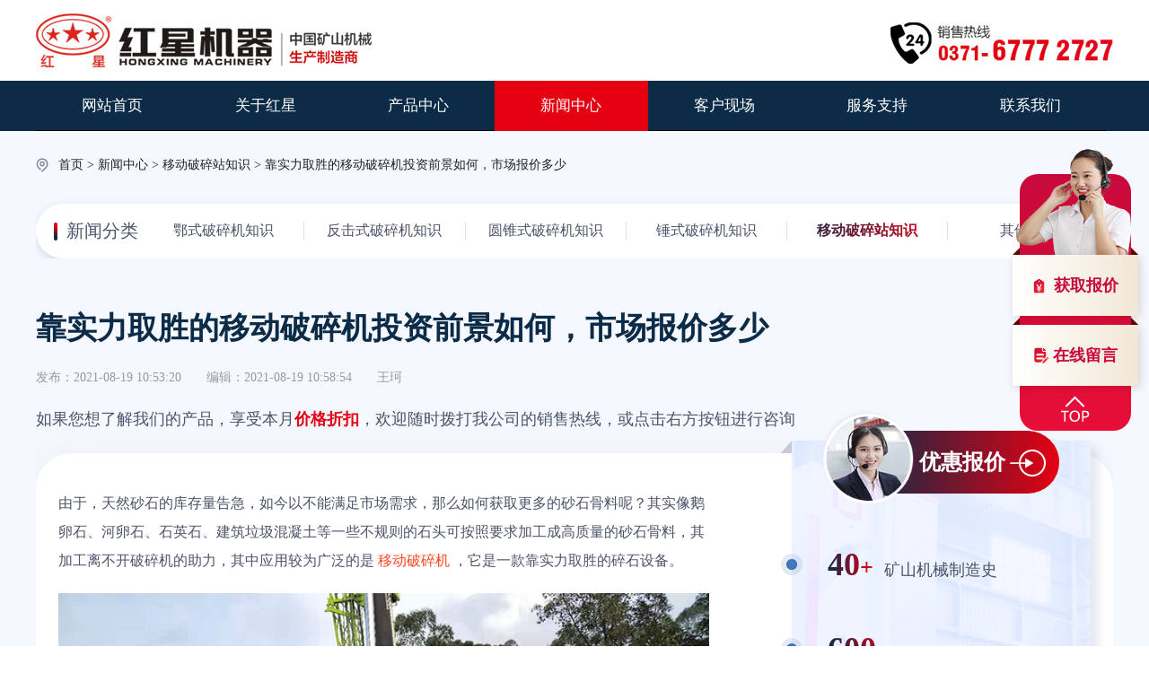

--- FILE ---
content_type: text/html
request_url: https://www.hnhxpsj.com/ydp/n1797.htm
body_size: 6303
content:
<!DOCTYPE html>
<html xmlns="http://www.w3.org/1999/xhtml">
<head>
    <meta http-equiv="Content-Type" content="text/html; charset=UTF-8" />
    <meta http-equiv="X-UA-Compatible" content="IE=edge, chrome=1" />
    <meta name="viewport" content="width=device-width, initial-scale=1, maximum-scale=1" />
    <meta name="applicable-device" content="pc,mobile" />
    <meta name="format-detection" content="telephone=no" />
    <title>靠实力取胜的移动破碎机投资前景如何，市场报价多少</title>
    <meta name="keywords" content="移动破碎机" />
    <meta name="description" content="像鹅卵石、河卵石、石英石、建筑垃圾混凝土等一些不规则的石头可按照要求加工成高质量的砂石骨料，其加工离不开破碎机的助力，其中应用较为广泛的是移动破碎机，它是一款靠实力取胜的碎石设备。其投资前景如何，市场报价多少呢？" />
    <link rel="stylesheet" href="/css/style.css" />
</head>
<body>
<div class="top">
    <div class="box">
        <div class="logo">
            <a href="/"><img src="/images/logo.png" alt="红星机器"/></a>
        </div>
        <div class="tel">
            <img src="/images/tel.png" alt="联系电话"/>
        </div>
    </div>
</div>
<div class="m-top">
    <div class="box">
        <a href="/"><img src="/images/logo.jpg" alt="红星机器"/></a>
    </div>
</div>
<div class="nav">
    <div class="box">
        <ul>
            <li><a href="/" >网站首页</a></li>
            <li><a href="/gsjj/" >关于红星</a><i></i></li>
            <li><a href="/pros/" >产品中心</a></li>
            <li><a href="/news/" class="nav-select">新闻中心</a></li>
            <li><a href="/xc/" >客户现场</a></li>
            <li><a href="/service/" >服务支持</a></li>
            <li><a href="/lxwm/" >联系我们</a></li>
        </ul>
    </div>
</div>
<div class="menu">
    <div class="box">
        <ul>
            <li><a href="/">首页</a></li>
            <li><a href="/gsjj/">关于</a></li>
            <li><a href="/pros/">产品</a></li>
            <li><a href="/news/">新闻</a></li>
            <li><a href="/xc/">现场</a></li>
            <li><a href="/service/">服务</a></li>
            <li><a href="/lxwm/">联系</a></li>
        </ul>
    </div>
</div>
<div class="ban-top">
    <div class="box">
								 <div class="position con-tit news-crumbs"><a href="/">首页</a> &gt; <a href="/news/">新闻中心</a> &gt; <a href="/ydp/">
										移动破碎站知识</a> &gt; 靠实力取胜的移动破碎机投资前景如何，市场报价多少        </div>
        <div class="news-p clearfix">
            <b>新闻分类</b>
            <div class="news-lb">
								 <a href="/ep/" >鄂式破碎机知识</a>
								 <a href="/fp/" >反击式破碎机知识</a>
								 <a href="/yp/" >圆锥式破碎机知识</a>
								 <a href="/cp/" >锤式破碎机知识</a>

<a href="/ydp/" class="cur">移动破碎站知识</a>
								 <a href="/news/news1.htm" >其他知识</a>
            </div>
        </div>
    </div>
</div>
<div class="product-main base-news">
    <div class="box clearfix">
            <div class="pro-l news-infos">
                    <h1>靠实力取胜的移动破碎机投资前景如何，市场报价多少</h1>
                    <div class="fb_info">
						<span>发布：2021-08-19 10:53:20</span>
						<span>编辑：2021-08-19 10:58:54</span>

                                                <span>
													王珂
												</span>
                    </div>
                    <div class="news-cue">
                        如果您想了解我们的产品，享受本月<strong>价格折扣</strong>，欢迎随时拨打我公司的销售热线，或点击右方按钮进行咨询
                    </div>
                     <div class="news-content clearfix">
                        <div class="news-left">
				<p>由于，天然砂石的库存量告急，如今以不能满足市场需求，那么如何获取更多的砂石骨料呢？其实像鹅卵石、河卵石、石英石、建筑垃圾混凝土等一些不规则的石头可按照要求加工成高质量的砂石骨料，其加工离不开破碎机的助力，其中应用较为广泛的是<a href="https://www.hnhxpsj.com/pros/">移动破碎机</a>，它是一款靠实力取胜的碎石设备。</p>
<p style="text-align: center;"><img src="https://www.hnhxpsj.com/upload/d9c1f86eae7f4f309fa336314e8987d8.jpg" alt="移动破碎机性能好-靠实力取" title="移动破碎机性能好-靠实力取"  /></p>
<p style="text-align: center;">移动破碎机性能好-靠实力取</p>
<p>那么，这一靠实力取胜的移动破碎机投资前景如何，市场报价多少又是多少呢？下面红星就为您详细介绍。</p>
<h3>靠实力取胜的移动破碎机投资前景如何？</h3>
<p>移动破碎机采用一体化作业设计，可实现一机多用的效果，即省去了繁杂的基础设施配置，又可降低物料、工时的消耗，且这种作业形式空间布局更紧凑，转场也很是方便，可以满足不同客户的破碎需求。对于场地不规定，需要随着石子物料地的变化而转移的用户来说，移动破碎机不愧是更合适的选择。</p>
<p><strong>1、</strong> 一机多用，一台设备就顶一条碎石生产线，可以节约设备的投资成本。</p>
<p><strong>2、</strong> 碎石能力强，破碎石子效果好，而且出料粒度可调节，能满足用户多样化的出料需求。</p>
<p><strong>3、</strong> 智能化程度高，性能完善，不需打桩固定，随走随用，非常方便可靠。</p>
<p style="text-align: center;"><img src="https://www.hnhxpsj.com/upload/17ab8e0f10ce4349a4ab2301017cf706.JPG" alt="移动破碎操作、运行灵活方便" title="移动破碎操作、运行灵活方便"  /></p>
<p style="text-align: center;">移动破碎操作、运行灵活方便</p>
<p>通过上述介绍，相信大家已经都认识到了该台可移动的碎石设备的优势所在，所以，红星可以肯定的告诉您：“靠实力取胜的移动破碎机投资前景很广阔” ，市场需求很大。</p>
<h3>靠实力取胜的移动破碎机市场报价多少？</h3>
<p>靠实力取胜的移动破碎机的市场报价是多少呢？相信大家对这一问题都很感兴趣，那就不吊大家胃口，直接告诉您吧！</p>
<p>据了解，一台移动式破碎机的市场报价在三十万到二百多万不等，其设备的价差很大，这是因为移动破碎机的价格会受到多种因素的影响，例如：生产厂家的定价、设备质量的高低、工艺技术水平、人工及材料的成本的投入等的不同，更重要的是设备型号的配置。一般来说，型号越大，设备的价格越贵，性能也越完善。</p>
<p style="text-align: center;"><img src="https://www.hnhxpsj.com/upload/7c6b89a955df48ec96a76cc4ff11dae0.jpg" alt="靠实力取胜的移动破碎机价格" title="靠实力取胜的移动破碎机价格"  /></p>
<p style="text-align: center;">靠实力取胜的移动破碎机价格</p>
<p>所以，关于设备的具体价格需要根据具体的生产需求，配置合适的型号，不同型号的移动破碎机设备的价格是不同的，不能直接给出具体的价格，想了解设备的详细价格可以来电咨询红星服务获取。</p>
<h3>靠实力取胜的移动破碎机设备生产现场</h3>
<p><strong>破碎石子：</strong> 河卵石</p>
<p><strong>生产产能：</strong> 300t/h</p>
<p><strong>设备配置：</strong> 移动破碎机</p>
<p style="text-align: center;"><video controls src="https://www.hnhxpsj.com/upload/4db545a65b254375b5c6565346929e62.mp4" poster="https://www.hnhxpsj.com/upload/c63e448d86454ec6b85cbbc9b15f3948.jpg"  width="" height=""></video></p>
<p style="text-align: center;">
移动破碎机设备碎石现场</p>
<p><strong>生产优势：</strong> 油电两用，双动力来源，方便不误工，在断电或是无电的环境中可以持续工作，不会被迫停产；而且空间布局紧凑合理，不受限，集给料、破碎、筛分、输送于一身，方便快捷、一机多用、节约生产成本。</p>
<p style="text-align: center;"><img src="https://www.hnhxpsj.com/upload/26f24695ed274493b8b733d1e86e7b02.jpg" alt="移动破碎机适用范围广，红星等您来选" title="移动破碎机适用范围广，红星等您来选"  /></p>
<p style="text-align: center;">移动破碎机适用范围广，红星等您来选</p>

			<div class="news-art1">
				<p class="xw-prev"><strong>上一篇：</strong>
					<a href="/ydp/n1880.htm" title="一条时产200吨的建筑垃圾破碎生产线配置下来需要多少钱">一条时产200吨的建筑垃圾破碎生产线配置下来需要多少钱</a>
				</p>
				<p class="xw-next"><strong>下一篇：</strong>
					没有了
				</p>
			</div>
																						<div class="show-msg clearfix">
    <strong><img src="/images/news-icon1.png" alt="加号图标">在线留言</strong>
    <p>如果您对我们的产品感兴趣，您可以拨打24小时服务热线：<span>0371-6777 2727</span>，也可以在此提交您的需求，我们将热忱为您服务!
    </p>
    <div class="msg-l">
            <ul id= "msg">
                <li>
                    <img src="/images/msg-icon.png" alt="身份图标" />
                    <input type="text" name="txtname" id="fromname" value="您的姓名" onfocus="if(this.value==this.defaultValue){this.value='';}" onblur="if(this.value==''){this.value='您的姓名';}" />
                                    </li>
                <li>
                    <img src="/images/msg-icon1.png" alt="电话图标" />
                    <input type="text" name="tel" id="txttel" value="您的电话" onfocus="if(this.value==this.defaultValue){this.value='';}" onblur="if(this.value==''){this.value='您的电话';}" />
                </li>
                <li class="msg-area">
                    <img src="/images/msg-icon2.png" alt="内容图标" />
                    <textarea name="note" id="txtcontent" onfocus="if(this.value=='请写下您的需求，如方案设计、物料咨询、产量、成品要求等等'){this.value='';}" onblur="if(this.value==''){this.value='请写下您的需求，如方案设计、物料咨询、产量、成品要求等等';}">请写下您的需求，如方案设计、物料咨询、产量、成品要求等等</textarea>
                </li>
                <input id="site_feedback" type="hidden" name="site_feedback" />
                <input id="from_way" type="hidden" name="from_way" />
                <input id="refer" type="hidden" name="refer" />
            </ul>
            <div class="msg-btn">
                <input type="button" name="submit" id="button_sub" onclick="return checkform()" value="提交" />
            </div>

    </div>
   <!--留言板js-->
	 <script type="text/javascript">
        function checkform() {
            var txttel = document.getElementById("txttel");
            if (txttel.value == "" | txttel.value == txttel.defaultValue) {
              
                txttel.focus();
                return false;
            }
            // 1.time
            var myDate = new Date();
            var datenow = myDate.toLocaleDateString() + "-" + myDate.getHours() + ":" + myDate.getMinutes() + ":" + myDate.getSeconds();
            //2. random
            var str = ''; var length = 10;
            for (; str.length < length; str += Math.random().toString(36).substr(2));
            str = str.substr(0, length);
            //3.m
            var mobileAgent = new Array("iphone", "ipod", "ipad", "android", "mobile", "blackberry", "webos", "incognito", "webmate", "bada", "nokia", "lg", "ucweb", "skyfire");
            var browser = navigator.userAgent.toLowerCase();
            var isMobile = "pc";
            for (var i = 0; i < mobileAgent.length; i++) {
                if (browser.indexOf(mobileAgent[i]) != -1) {
                    isMobile = "m";
                    break;
                }
            }
            document.getElementById("site_feedback").value = str;
            document.getElementById("from_way").value = "|" + isMobile + "|";
            document.getElementById("refer").value = window.location.href + "?" + datenow + "&" + str + "&sys=" + isMobile;
             var xhr = new XMLHttpRequest();
			xhr.open("post", "/api/leaveMessage", true);
			var data = {
				txtname: document.getElementById("fromname").value,
				note: document.getElementById("txtcontent").value,
				
				tel: document.getElementById("txttel").value,
				site_feedback: document.getElementById("site_feedback").value,
				from_way: document.getElementById("from_way").value,
				refer: document.getElementById("refer").value,
			};
			xhr.setRequestHeader("content-type", "application/json");
			xhr.send(JSON.stringify(data));
			xhr.onreadystatechange = function (data) {    
				if (xhr.readyState == 4) {
            if (xhr.status >= 200 && xhr.status < 300) {
                document.getElementById("button_sub").className += "hide";
                setTimeout(function () {
                    alert(xhr.responseText);
					window.location.reload();
                     _czc.push(['_trackEvent', 'www.hnhxpsj.com', isMobile, '留言提交', '0', '']);
                }, 300);
            };
        };
			}
			
        }
    </script>
   
    <div class="msg-r">
        <img src="/images/msg-img.png" alt="星型图标"/>
        <p class="one">买好机器  更多人选红星机器</p>
    </div>
</div>
                            <div class="xg-news">
                                <div class="ab-title clearfix">
                                    <ul class="tab_click" id=".tab-con">
                                        <li class="on">
                                            <h3><img src="/images/news-icon1.png" alt="加号图标">相关新闻</h3>
                                        </li>
                                    </ul>
												<a href="/ydp/" rel="nofollow">

                                    了解更多 +</a>
                                </div>
                                <div class="tab-con">
                                    <ul>
                                             <li>
                                            <a href="/ydp/n1774.htm" title="一台混凝土废料移动破碎机需要多少钱，被破碎后的废料用途有哪些?">
                                                一台混凝土废料移动破碎机需要多少钱，被破碎后的废料用途有哪些?</a>
                                            <span>2021-07-02</span>
                                        </li>
                                             <li>
                                            <a href="/news/n1862.htm" title="移动破碎机具有先进的工艺、科学的方式，完成破碎筛分不在话下">
                                                移动破碎机具有先进的工艺、科学的方式，完成破碎筛分不在话下</a>
                                            <span>2021-02-20</span>
                                        </li>
                                             <li>
                                            <a href="/news/n1855.htm" title="移动碎石破碎机什么机器好？">
                                                移动碎石破碎机什么机器好？</a>
                                            <span>2021-01-21</span>
                                        </li>
                                             <li>
                                            <a href="/news/n1854.htm" title="多功能移动破碎站，作业功用由您来定">
                                                多功能移动破碎站，作业功用由您来定</a>
                                            <span>2021-01-16</span>
                                        </li>
                                             <li>
                                            <a href="/cp/n1851.htm" title="煤矸石粉碎机_移动锤式粉煤机设备价格">
                                                煤矸石粉碎机_移动锤式粉煤机设备价格</a>
                                            <span>2021-01-06</span>
                                        </li>
                                             <li>
                                            <a href="/news/n1818.htm" title="移动破碎机环保审批要求严格吗？利润如何？">
                                                移动破碎机环保审批要求严格吗？利润如何？</a>
                                            <span>2020-08-26</span>
                                        </li>
                                    </ul>
                                </div>
                     </div>
                        </div>
                        <div class="news-right">
                            <div class="news-qt">
                                <div class="news-price">
                                    <img src="/images/news-kf.png" alt="客服头像"/>
                                    <span onclick="openZoosUrl();_czc.push(['_trackEvent', 'www.hnhxpsj.com', '咨询按钮', '新闻内页右侧', 0, ''])">优惠报价<img src="/images/news-arr.png" alt="优惠报价"/></span>
                                </div>
                                <ul class="news-grid">
                                    <li>
                                        <strong>40<em>+</em></strong>矿山机械制造史
                                    </li>
                                    <li>
                                        <strong>600<em>+</em></strong>大中型数字化加工设备
                                    </li>
                                    <li>
                                        <strong>2300<em>+</em></strong>一线员工
                                    </li>
                                    <li>
                                        <strong>200<em>+</em></strong>专业售后服务人员
                                    </li>

                                </ul>
                            </div>
							<div class="xg-pro">

                                <strong><img src="/images/news-icon1.png" alt="加号图标">相关产品</strong>
                                <ul>
                                                                        <li>
                                        <a href="/pros/pro96.htm" title="履带式移动破碎站" class="img"><img src="/Upload/20190726/2a3f57ea68940ac1b0e82fb619b13798.jpg" alt="履带式移动破碎站"></a>
                                        <a href="/pros/pro96.htm" title="履带式移动破碎站" class="tit">履带式移动破碎站</a>
                                    </li>
                                                                        <li>
                                        <a href="/pros/pro97.htm" title="轮胎式移动破碎站" class="img"><img src="/Upload/20180611/3cbeb1fabb13e26517e0e918ddba3c50.jpg" alt="轮胎式移动破碎站"></a>
                                        <a href="/pros/pro97.htm" title="轮胎式移动破碎站" class="tit">轮胎式移动破碎站</a>
                                    </li>
                                                                        <li>
                                        <a href="/pros/pro94.htm" title="颚破移动破碎站" class="img"><img src="/Upload/20180611/2b4a9dcacf55ba72af1803da13cba5ce.jpg" alt="颚破移动破碎站"></a>
                                        <a href="/pros/pro94.htm" title="颚破移动破碎站" class="tit">颚破移动破碎站</a>
                                    </li>
                                                                        <li>
                                        <a href="/pros/pro77.htm" title="移动破碎站" class="img"><img src="/Upload/20180611/67beeca3f38b2daa7af47b501fd0e17c.jpg" alt="移动破碎站"></a>
                                        <a href="/pros/pro77.htm" title="移动破碎站" class="tit">移动破碎站</a>
                                    </li>
                                </ul>
                            </div>
                                                    </div>
                     </div>
    </div>
</div>
<a id="gotoTop" style="display:none;"></a>
<div class="footer">
    <div class="footers">
        <div class="box">
            <p>红星矿山机器有限公司 总部地址：郑州市高新区梧桐街与红松路交叉口中国高端矿机生产出口基地园区             </p>
                    </div>
    </div>
</div>
<!--商务通-->
	  <div class="fixed-swt">
        <ul>
            <li class="swt-price" onclick="openZoosUrl();_czc.push(['_trackEvent', 'www.hnhxpsj.com', '咨询按钮', '右侧获取报价', 0, ''])">
                <span ><img src="/images/swt-icon.png" alt=""/>获取报价</span>
            </li>
            <li class="swt-msg">
                <a href="javascript:;" >
                    <img src="/images/swt-icon1.png" alt="" />
                    在线留言
                </a>
            </li>
            <li class="to-top"></li>
        </ul>
    </div>
  <span style="display:none">
      <script charset="UTF-8" id="LA_COLLECT" src="//sdk.51.la/js-sdk-pro.min.js"></script>
      <script>LA.init({id: "JgbWNR5VovBR16mg",ck: "JgbWNR5VovBR16mg",autoTrack:true})</script>
      <script>LA.init({id: "JgbWrCOnKv3LE8e7",ck: "JgbWrCOnKv3LE8e7",autoTrack:true})</script>
  </span>
 <script language="javascript" src="https://pqt.zoosnet.net/js/LsJS.aspx?siteid=PQT92883040&lng=cn&float=0"></script>
<script type="text/javascript" src="/js/jquery-1.9.1.js"></script>
<script type="text/javascript" src="/js/gather.js"></script>
</body>
</html>


--- FILE ---
content_type: text/css
request_url: https://www.hnhxpsj.com/css/style.css
body_size: 15242
content:
body,button,input,select,textarea{font-family:Microsoft Yahei,"黑体","Times New Roman";font-size: 16px;}
body,dd,dl,dt,form,h1,h2,h3,h4,ol,p,ul{margin:0;padding:0}
article,footer,header,hgroup,menu,nav,section{display:block}
img{max-width:100%;height:auto;vertical-align:top;-ms-interpolation-mode:bicubic;border:0}
ul{padding-left:0;list-style-type:none}
a{color:#333;-webkit-transition:all .3s ease;transition:all .3s ease;text-decoration:none;outline:0;border:0;vertical-align:baseline}
em,i{font-style:normal}
.clearfix:after{content:"";height:0;line-height:0;display:block;visibility:hidden;clear:both}
.clearfix:after{clear:both}
input,select,textarea{font-size:14px;color:#333;outline:0;border:none;-webkit-box-sizing:border-box;-moz-box-sizing:border-box;-o-box-sizing:border-box;box-sizing:border-box}
input[type=button],input[type=reset],input[type=submit],select{-webkit-appearance:none;-moz-appearance:none;appearance:none}
input[type=button],input[type=reset],input[type=submit]{cursor:pointer}
::-webkit-input-placeholder{color:#999}
::-moz-placeholder{color:#999}
::-ms-input-placeholder{color:#999}

body{font-size:14px;line-height:1.2;color:#333;background-color:#fff;}
.box{max-width:1366px;margin:0 auto;zoom:1}
.boxs{max-width:1440px;margin:0 auto;overflow:hidden;zoom:1}
.top{clear:both;overflow:hidden;padding:15px 0}
.top .logo{float:left}
.top .logo a{display:block}
.top .tel{float:right}
.top .tel img{margin-top:10px}
.nav{clear:both;overflow:hidden;background-color:#0c2b47}
.nav ul{margin:0 auto;overflow:hidden}
.nav ul li{float:left;width:14.2%;text-align:center}
.nav ul li a{font-size:17px;display:inline-block;color:#fff;line-height:55px;width:100%;border-bottom:1px solid #000}
.nav ul li a:hover{border-bottom:1px solid #e50012}
.nav ul li a.nav-select{color:#fff;background-color:#e50012;border-bottom:1px solid #e50012}
.m-top{display:block;height:40px;text-align:center}
.m-top img{height:32px;margin-top:2px}
.menu{clear:both;overflow:hidden;border-top:1px solid #f2f2f2;border-bottom:1px solid #f2f2f2;background-color:#fdfdfd}
.menu ul li{float:left;width:14.2%;line-height:32px;text-align:center}
.menu ul li a:hover{color:#e50012}
.m-top,.menu{display:none}
.banner{clear:both;overflow:hidden}
.banner .slick-list,.banner .slick-slide,.banner .slick-slider,.banner .slick-track{height:100%;margin-bottom:0}
.banner .items{display:block;outline:0;position:relative}
.banner .items img{display:block;width:100%}
.banner .slick-next,.banner .slick-prev{position:absolute;top:40%;overflow:hidden;width:30px;height:50px;font-size:0;line-height:0;z-index:99;background-repeat:no-repeat;background-position:center;-o-background-size:auto 21px;-ms-background-size:auto 21px;-moz-background-size:auto 21px;-webkit-background-size:auto 21px;background-size:auto 21px;background-color:#000;text-indent:-9999px;transition:.5s;-ms-transition:.5s;-moz-transition:.5s;-webkit-transition:.5s;-o-transition:.5s;opacity:0}
.banner:hover .slick-next,.banner:hover .slick-prev{top:50%;margin-top:-25px;opacity:1}
.banner .slick-next::before,.banner .slick-prev::before{display:none}
.banner .slick-prev{left:20px;background-image:url(../images/prev1.png)}
.banner .slick-next{right:20px;background-image:url(../images/next1.png)}
.banner .slick-next:hover,.banner .slick-prev:hover{background-color:#d4231d}
.banner .slick-dots{position:absolute;left:0;bottom:20px;width:100%;text-align:center;z-index:99}
.banner .slick-dots li{display:inline-block;margin:0 2px}
.banner .slick-dots li button{display:block;width:15px;height:15px;font-size:0;line-height:0;text-indent:999px;background-color:#fff;border-radius:50%;margin-right:0}
.banner .slick-dots li.slick-active button{background-color:#d4231d}

.footer{clear:both;overflow:hidden;color:#fff;font-size:15px;text-align:center;line-height:1.8;padding-top:3px}
.footers{padding:25px 0;background-color:#333}
.footer .link span{display:inline-block}
.footer a{display:inline-block;color:#c8c6c6;padding-right:2px}
.footer a:hover{color:#fff}
.index-pro{clear:both;overflow:hidden}
.index-name{position:relative;clear:both;overflow:hidden;margin:40px 0;height:90px}
.index-name span{position:absolute;left:36%;top:0;color:#efefef;font-size:80px;font-family:Arial;font-weight:700}
.index-name h1{position:absolute;left:42.5%;top:44px;text-align:center;font-size:38px;font-weight:400}
.index-name i{position:absolute;right:-55px;top:82%;width:50px;height:3px;background-color:#e50012}
.index-pro ul{clear:both;overflow:hidden}
.index-pro ul li{position:relative;float:left;width:33.3%;background-color:#f2f2f2;padding:30px;box-sizing:border-box}
.index-pro ul li .pro-pic{width:100%;position:relative}
.index-pro ul li .pro-arrow{position:absolute;bottom:0;left:50%;width:18px;height:14px;background:url(../images/icon-arrow01.png) top left no-repeat}
.index-pro ul li .pro-pic img{width:100%}
.index-pro ul li .pro-main{width:100%;margin-top:30px}
.index-pro ul li .pro-main h3{font-size:24px;font-weight:400;margin-bottom:10px}
.index-pro ul li .pro-main h3 a{padding-right:20px;background:url(../images/ico-arrow10.png) right 16px no-repeat}
.index-pro ul li .pro-main p{font-size:15px;line-height:35px;padding-left:24px;background:url(../images/tb-video.png) center left no-repeat;margin-left:5px}
.index-pro ul li .pro-main p a{display:block;color:#666}
.index-pro ul li .pro-type{position:absolute;bottom:15px;left:54%;width:64px;height:64px}
.index-pro ul li .pro-type01{background:url(../images/ico-type01.png) top left no-repeat}
.index-pro ul li .pro-type02{background:url(../images/ico-type03.png) top left no-repeat}
.index-pro ul li .pro-type03{background:url(../images/ico-type08.png) top left no-repeat}
.index-pro ul li .pro-arr{position:absolute;bottom:28px;right:20px}
.index-pro ul li:hover{background-color:#d4231d}
.index-pro ul li:hover .pro-arrow{background:url(../images/icon-arrow02.png) top left no-repeat}
.index-pro ul li:hover .pro-type01{background:url(../images/ico-type02.png) top left no-repeat}
.index-pro ul li:hover .pro-type02{background:url(../images/ico-type04.png) top left no-repeat}
.index-pro ul li:hover .pro-type03{background:url(../images/ico-type09.png) top left no-repeat}
.index-pro ul li:hover h3 a{color:#fff}
.index-pro ul li:hover p a{color:#fff}
.index-pro ul li:hover .pro-main p{padding-left:16px}
.index-pro ul li:hover .pro-main p.selected{background:url(../images/ico-arrow09.png) center left no-repeat;padding-left:16px}
.index-pro ul li:hover .pro-main h3 a{background-image:url(../images/ico-arrow11.png)}
.index-rec{clear:both;overflow:hidden;padding-bottom:70px;margin-top:70px;background:url(../images/bg-pro.jpg) top center no-repeat;-webkit-background-size:cover;-moz-background-size:cover;-ms-background-size:cover;-o-background-size:cover;background-size:cover}
.names span{color:rgba(255,255,255,.1)}
.index-name h1{position:absolute;left:42.5%;top:44px;color:#222;text-align:center;font-size:38px;font-weight:400}
.index-name h2{position:absolute;left:42.5%;top:44px;color:#222;text-align:center;font-size:36px;font-weight:400}
.names h2{color:#fff}
.index-show{position:relative;clear:both;overflow:hidden}
.shows{width:82%;margin:0 9%;text-align:center;background-color:#fff}
.index-show .prev{position:absolute;width:40px;height:80px;cursor:pointer;top:40%;left:0;background:url(../images/ico-arrow04.png) no-repeat}
.index-show .next{position:absolute;width:40px;height:80px;cursor:pointer;top:40%;right:0;background:url(../images/ico-arrow05.png) no-repeat}
.change{clear:both;overflow:hidden;background-color:#fff}
.show-pic{position:relative;float:left;width:55%}
.show-pic a{display:block}
.show-pic a img{width:100%}
.show-pic span{position:absolute;top:0;right:0}
.show-info{float:right;width:45%;text-align:left;padding:30px 50px 20px 30px;box-sizing:border-box}
.show-info h3{font-size:24px;margin-bottom:20px}
.show-info h3 a{color:#222;padding-right:22px;background:url(../images/ico-arrow10.png) right 16px no-repeat;-webkit-transition:all .3s ease-in-out;-moz-transition:all .3s ease-in-out;-ms-transition:all .3s ease-in-out;-o-transition:all .3s ease-in-out;transition:all .3s ease-in-out}
.show-info p{color:#666;font-size:15px;line-height:28px}
.show-info ul{clear:both;overflow:hidden;margin:35px 0}
.show-info ul li{float:left;width:23.3%;margin:0 5%;text-align:center}
.show-info ul li img{display:block;margin:0 auto 10px}
.show-info ul li b{display:block;color:#060606;font-size:15px;font-weight:400;line-height:1.6}
.show-info ul li em{display:block;color:#d81e06;font-size:16px;line-height:1.6}
.show-info p strong{float:left;color:#333;width:80px;height:50px}
.show-info p i{overflow:hidden}
.show-info span{display:block;float:right;width:30%;height:36px;line-height:36px;border-radius:6px;text-align:center;color:#fff;font-size:15px;cursor:pointer;margin-top:20px;background-color:#d11c17;-webkit-transition:all .3s ease-in-out;-moz-transition:all .3s ease-in-out;-ms-transition:all .3s ease-in-out;-o-transition:all .3s ease-in-out;transition:all .3s ease-in-out}
.show-info span:hover{background-color:#0c2b47}
.show-info h3:hover a{color:#d81e06;background-position:200px 16px}
.index-line{clear:both;overflow:hidden}
.index-line ul{clear:both;overflow:hidden;margin-left:-2%}
.index-line ul li{position:relative;float:left;width:31.3%;padding-bottom:70px;margin-left:2%;border-bottom:2px solid #dd130c}
.index-line ul li a{display:block;-webkit-transition:all .3s ease-in-out;-moz-transition:all .3s ease-in-out;-ms-transition:all .3s ease-in-out;-o-transition:all .3s ease-in-out;transition:all .3s ease-in-out}
.index-line ul li .line-info{position:absolute;left:0;right:0;bottom:0;background-color:#f8f8f8;padding:20px;-webkit-transition:all .5s;-moz-transition:all .5s;-ms-transition:all .5s;transition:all .5s}
.index-line li .line-info h3{text-align:center;font-size:18px;line-height:30px}
.index-line li .line-info p{overflow:hidden;-webkit-transition:all .5s;-moz-transition:all .5s;-ms-transition:all .5s;transition:all .5s;color:#333;font-size:15px;height:0;padding-left:30%}
.index-line li:hover .line-info p{height:30px;line-height:30px}
.index-line li:hover a{color:#d11c17}
.index-about{clear:both;overflow:hidden;padding-bottom:70px;margin-top:70px;background:url(../images/bg-about01.jpg) top center no-repeat;-webkit-background-size:cover;-moz-background-size:cover;-ms-background-size:cover;-o-background-size:cover;background-size:cover}
.index-about ul{clear:both;overflow:hidden;margin-top:30px;margin-left:-2%}
.index-about ul li{float:left;color:#fff;width:24%;margin-left:2%;padding:0 2%;box-sizing:border-box;border-right:1px solid #4b494f}
.index-about ul li h3{font-size:26px;font-weight:400;height:76px;line-height:38px;overflow:hidden;margin-bottom:20px}
.index-about ul li p{font-size:14px;height:80px;line-height:26px;overflow:hidden;margin-bottom:60px}
.index-about ul li b{display:block;text-align:center;font-size:56px}
.index-about ul li b font{font-size:14px}
.index-about ul li:first-child{padding-left:0}
.index-about ul li:last-child{padding-right:0;border-right:none;width:19%}
.index-news{clear:both;overflow:hidden}
.news-show{clear:both;overflow:hidden;margin-top:10px}
.news-pic{float:left;width:44%;margin-right:2%}
.news-pic a{display:block}
.news-pic a img{width:100%;height:auto}
.pic-con{padding:25px 30px 35px 20px;background-color:#242424;box-sizing:border-box}
.pic-data{float:left;color:#c4c4c4;font-size:16px;width:90px;text-align:center;margin-right:10px}
.pic-data b{display:block;font-size:38px}
.pic-info{overflow:hidden;color:#f2f2f2}
.pic-info h3{font-size:18px;padding-bottom:15px;margin-bottom:15px;border-bottom:1px solid #505050}
.pic-info h3 a{color:#f2f2f2;white-space:nowrap;text-overflow:ellipsis;overflow:hidden;-webkit-transition:all .3s ease-in-out;-moz-transition:all .3s ease-in-out;-ms-transition:all .3s ease-in-out;-o-transition:all .3s ease-in-out;transition:all .3s ease-in-out}
.pic-info h3 a:hover{color:#dd130c}
.pic-info p{font-size:14px;line-height:27px;display:-webkit-box;-webkit-box-orient:vertical;-webkit-line-clamp:3;overflow:hidden}
.news-show ul{float:right;width:53%;margin-top:8px}
.news-show ul li{float:left;width:100%}
.news-show ul li .news-tit{font-size:15px;height:20px;line-height:20px;padding:10px 0 14px;border-bottom:1px solid #d7d7d7;margin-bottom:12px}
.news-show ul li:last-child .news-tit{border-bottom:none}
.news-show ul li .news-tit a{float:left;color:#444;width:84%;white-space:nowrap;text-overflow:ellipsis;overflow:hidden}
.news-show ul li .news-tit a:hover{color:#dd130c}
.news-show ul li .news-tit a.tit-cur{color:#dd130c;font-size:18px}
.news-show ul li .news-tit span{float:right;color:#666;font-size:14px}
.news-show ul li p{font-size:14px;line-height:24px;background:url(../images/ico-arrow06.png) no-repeat top right}
.news-show ul li p a{color:#888;padding-right:20%;margin:10px 5px;overflow:hidden;display:-webkit-box;-webkit-box-orient:vertical;-webkit-line-clamp:2;line-height:27px}
.index-qw{clear:both;overflow:hidden;margin-top:70px;margin-bottom:40px;background:url(../images/bg-qw.jpg) no-repeat top center}
.qw-show{margin-top:320px}
.qw-show h2{color:#dd130c;height:38px;line-height:38px}
.qw-show h2 img{width:38px;height:auto;margin-right:15px}
.qw-show01{float:left;width:48%;margin-right:2%}
.qw-show01 ul{clear:both;overflow:hidden;margin-top:40px}
.qw-show01 ul li{float:left;width:100%;font-size:16px;background:url(../images/ico-list01.png) no-repeat left center;white-space:nowrap;text-overflow:ellipsis;overflow:hidden;box-sizing:border-box;transition:all ease .5s;text-decoration:none;border-bottom:1px solid #efefef;padding:15px 5px 15px 40px}
.qw-show01 ul li a{color:#666}
.qw-show02 ul li a{color:#666}
.qw-show01 ul li:last-child{border-bottom:none}
.qw-show01 ul li:hover{background:url(../images/ico-list02.png) no-repeat left center}
.qw-show01 ul li:hover a{color:#dd130c}
.qw-show02{float:right;width:48%;margin-left:2%}
.qw-show02 h2{text-align:right}
.qw-show02 h2 img{margin-right:0;margin-left:15px}
.qw-show02 ul{clear:both;overflow:hidden;margin-top:40px}
.qw-show02 ul li{float:left;width:100%;font-size:16px;text-align:right;background:url(../images/ico-list03.png) no-repeat right center;white-space:nowrap;text-overflow:ellipsis;overflow:hidden;box-sizing:border-box;transition:all ease .5s;text-decoration:none;border-bottom:1px solid #efefef;padding:15px 40px 15px 5px}
.qw-show02 ul li:last-child{border-bottom:none}
.qw-show02 ul li:hover{background:url(../images/ico-list04.png) no-repeat right center}
.qw-show02 ul li:hover a{color:#dd130c}
.product{clear:both;overflow:hidden;background:url(../images/bg-position.jpg) #eee no-repeat top center}
.position{color:#fff;padding-left:25px;margin:10px 0;background:url(../images/icon-home.png) no-repeat left center}
.news-crumbs{margin:30px 0 35px}
.position a{color:#fff}
.position a:hover{color:#e50012}
.product-show{clear:both;overflow:hidden;margin:50px auto}
.product-pic{float:left;width:55%}
.product-pic img{border:4px solid #fff;border-radius:4px}
.product-info{float:right;width:40%}
.product-info h1{color:#fff;font-size:34px;margin-top:25px}
.product-info p{color:#555;font-size:14px;line-height:1.6;margin-bottom:15px}
.product-info p strong{float:left;color:#e50012;font-size:16px}
.product-info p i{display:block;overflow:hidden}
.product-info p.pro-ys{color:#fff;font-size:14px;margin:20px 0 36px 0}
.product-info p.pro-ys b{display:inline-block;color:#ffdf01;font-size:16px;font-weight:400;width:52px;height:34px;text-align:center;margin-right:20px;background:url(../images/ico-ys.png) left center no-repeat}
.product-info ul{clear:both;overflow:hidden;padding:20px 0 15px;margin:30px 0 40px -1.5%;background-color:#fff;border-radius:40px 0 40px 0;transform:translateY(-6px);-webkit-transform:translateY(-6px);-moz-transform:translateY(-6px);box-shadow:-2px 2px 7px 0 rgba(0,0,0,.1);-webkit-box-shadow:-2px 2px 7px 0 rgba(0,0,0,.1);-moz-box-shadow:-2px 2px 7px 0 rgba(0,0,0,.1)}
.product-info ul li{float:left;color:#020202;font-size:16px;width:31.8%;line-height:1.4;padding:0 10px;text-align:center;margin-left:1.5%;border-radius:6px;box-sizing:border-box}
.product-info ul li img{display:block;margin:0 auto}
.product-info ul li p{color:#020202;font-size:16px;font-weight:700;margin-top:5px}
.product-info ul li b{display:block;font-weight:400;margin-top:10px}
.pro-tel{float:right;width:40%;padding-left:50px;background:url(../images/ico-tel.png) left center no-repeat;background-size:40px}
.pro-tel span{display:block;font-size:14px;color:#333;line-height:25px}
.pro-tel p{font-size:18px;color:#ff461f;line-height:1;font-weight:700}
.pro-tel p em{font-size:26px;display:inline-block;font-weight:700}
.pro-btn{float:left;width:40%;line-height:50px;font-size:18px}
.pro-btn span{display:block;color:#fff;cursor:pointer;text-align:center;border-radius:4px;background:-webkit-linear-gradient(left,#f41505,#ff461f);background:-o-linear-gradient(right,#f41505,#ff461f 30%,#ff461f);background:-moz-linear-gradient(right,#f41505,#ff461f 30%,#ff461f);background:linear-gradient(to right,#f41505,#ff461f 30%,#ff461f);background-position:left center;background-size:200% 100%;background-repeat:no-repeat;transition:background-position .6s ease;-webkit-transition:all .3s ease-in-out;-moz-transition:all .3s ease-in-out;-ms-transition:all .3s ease-in-out;-o-transition:all .3s ease-in-out;transition:all .3s ease-in-out}
.pro-btn span:hover{background-position:right center;border-radius:25px}
.product-main{clear:both;padding-top:40px;overflow:hidden}
.base-news{background-color:#f5f8ff}
.pro-l{float:left;width:73%}
.pro-r{float:right;width:21%}
.pro-fix{clear:both;overflow:hidden;margin-bottom:40px}
.pro-fix ul{margin-left:-1%}
.pro-fix ul li{float:left;width:19%;margin-left:1%;border-top:3px solid #eee;background-color:#eee}
.pro-fix ul li a{display:block;color:#2d2d2d;line-height:52px;text-align:center;font-size:20px}
.pro-fix ul li:hover{border-top:3px solid #e50012}
.pro-fix ul li:hover a{color:#e50012}
.pro-fix ul li.curr{border-top:3px solid #e50012}
.pro-fix ul li.curr a{color:#e50012}
.pro-l h2{font-size:26px;color:#333;font-weight:400;margin:30px 0 20px}
.pro-l h2 b{font-size:26px;color:#e50012;padding-left:14px;margin-left:6px;background:url(../images/ico-dot.png) left center no-repeat}
.pro-l p{color:#666;font-size:17px;line-height:28px;text-indent:2em;margin:20px 0}
.pro-l p img,.pro-l p video{margin-left:-2em}
.pro-line li{overflow:hidden;background-color:#f8f8f8;margin-bottom:30px}
.pro-line li .line-pic{float:left;width:250px;height:173px;overflow:hidden;background-color:#fff;padding-right:20px}
.pro-line .line-pic img{display:block;width:100%;height:100%}
.pro-line .line-pic:hover img{opacity:.9}
.pro-line .line-txt{overflow:hidden;padding:10px 20px}
.pro-line .line-txt a{display:block;font-size:18px;color:#e50012;line-height:34px;margin-bottom:5px;white-space:nowrap;overflow:hidden;text-overflow:ellipsis}
.pro-line .line-txt a:hover{color:#ffdf01}
.pro-line .line-txt p{overflow:hidden;color:#2d2d2d;font-size:14px;line-height:24px;text-indent:0;margin:8px 0}
.pro-line li:nth-child(2n) .line-pic{float:right;padding-right:0;padding-left:20px}
.tabtit{overflow:hidden}
.pro-l h3{font-size:22px;color:#2d2d2d;font-weight:400;padding-bottom:8px;margin:35px 0 20px}
.pro-l .tabtit h3{float:left}
.pro-l .tabtit h3:nth-of-type(1){margin-right:20px}
.pro-l h3 b{color:#e50012}
.tabtit .newActive,.tabtit h3:hover{color:#e50012;font-weight:700}
.pro-l .xwmore_css{float:right;color:#888;font-size:14px;margin:35px 0 20px}
.pro-l .xwmore_css:hover a{color:#e50012}
.pro-news{clear:both;overflow:hidden;margin-left:-2%;margin-bottom:20px}
.pro-news li{float:left;width:48%;line-height:40px;padding-left:22px;box-sizing:border-box;margin-left:2%;background:url(../images/ico-news.png) left center no-repeat}
.pro-news li a{display:block;color:#666;font-size:15px;white-space:nowrap;overflow:hidden;text-overflow:ellipsis}
.pro-news li a:hover{color:#dd130c}
.pro-ser{width:100%;position:relative;padding-top:50px;overflow:hidden}
.pro-ser .ser-pic{position:absolute;left:25px;bottom:20px;width:auto}
.pro-ser .ser-info{padding:30px 60px 5px 200px;overflow:hidden;background-color:#fdfaed}
.pro-ser .ser-info ul{width:100%;overflow:hidden;padding-bottom:15px;border-bottom:1px dashed #f54233}
.pro-ser .ser-info li{float:left;width:auto;font-size:18px;color:#111;margin-left:10%;background:url(../images/ico-star.png) left center no-repeat;padding-left:25px}
.pro-ser .ser-info li:first-child{margin-left:0}
.ser-cont{margin:25px 0;line-height:36px}
.ser-cont b{display:inline-block;font-weight:400;height:36px;padding-left:44px;background:url(../images/pic-tel.png) left center no-repeat}
.ser-cont b a{color:#e50012;font-size:25px;font-weight:700}
.ser-cont span{float:right;color:#fd0517;font-size:18px;line-height:20px;padding:8px 15px;border:1px solid #fd0517;border-radius:6px;cursor:pointer;background-color:#fff;-webkit-transition:all .3s ease-in-out;-moz-transition:all .3s ease-in-out;-ms-transition:all .3s ease-in-out;-o-transition:all .3s ease-in-out;transition:all .3s ease-in-out}
.ser-cont span:hover{background-color:#fd0517;color:#fff}
.pro-about{clear:both;margin-bottom:10px;border:1px dotted #fec4c8}
.pro-tit{text-align:center;width:100%}
.pro-tit img{margin-top:-25px}
.pro-name{color:#fff;font-size:22px;font-weight:700;text-align:center;width:100%;height:50px;line-height:50px;background-color:#fa0012}
.pro-about ul{clear:both;overflow:hidden;padding:10px 10px 0 10px;border-top:none;box-sizing:border-box}
.pro-list01 li{float:left;width:100%;margin-bottom:10px}
.pro-list01 li img{width:100%;height:auto}
.pro-list01 li a img{-webkit-transition:all .3s ease-in-out;-moz-transition:all .3s ease-in-out;-ms-transition:all .3s ease-in-out;-o-transition:all .3s ease-in-out;transition:all .3s ease-in-out}
.pro-list01 li a:hover img{transform:scale(1.08);-ms-transform:scale(1.08);-moz-transform:scale(1.08);-webkit-transform:scale(1.08);-o-transform:scale(1.08)}
.pro-list01 li a{display:block;overflow:hidden;-webkit-transition:all .3s ease-in-out;-moz-transition:all .3s ease-in-out;-ms-transition:all .3s ease-in-out;-o-transition:all .3s ease-in-out;transition:all .3s ease-in-out}
.pro-list01 li a:hover{color:#dd130c}
.pro-list01 li p{text-align:center;color:#333;font-size:15px;line-height:40px}
.pro-about ul.pro-list02{padding:0}
.pro-list02 li{color:#666;font-size:15px;line-height:50px;text-align:center;border-bottom:1px dotted #fec4c8}
.pro-list02 li:last-child{border-bottom:none}
.pro-list02 li:hover a{color:#dd130c}
.pro-mold{clear:both;overflow:hidden;text-align:center;margin-top:40px}
.pro-mold p{display:inline-block;margin:0 15px}
.pro-mold p span{display:block;font-size:19px;height:60px;line-height:60px;padding:0 25px;border-radius:35px;border:1px solid #eee;background-color:#fff}
.pro-mold p span.pro-mold01{padding-left:90px;background:url(../images/pro-ico01.png) 25px center no-repeat;background-size:22%}
.pro-mold p span.pro-mold02{padding-left:100px;background:url(../images/pro-ico02.png) 25px center no-repeat;background-size:25%}
.pro-mold p span.pro-mold03{padding-left:110px;background:url(../images/pro-ico03.png) 25px center no-repeat;background-size:27%}
.pro-mold p:hover span{cursor:pointer;border-radius:35px;border:1px solid #e50012;background-color:#e50012}
.pro-mold p.selected span.pro-mold01{color:#fff;border:1px solid #e50012;background:url(../images/pro-ico04.png) 25px center #e50012 no-repeat;background-size:22%}
.pro-mold p.selected span.pro-mold02{color:#fff;border:1px solid #e50012;background:url(../images/pro-ico05.png) 25px center #e50012 no-repeat;background-size:25%}
.pro-mold p.selected span.pro-mold03{color:#fff;border:1px solid #e50012;background:url(../images/pro-ico06.png) 25px center #e50012 no-repeat;background-size:27%}
.pro-show{clear:both;overflow:hidden;margin-top:40px}
.pro-show ul{clear:both;overflow:hidden;margin-left:-1%}
.pro-show ul li{float:left;width:24%;margin-left:1%;margin-bottom:30px;padding:6px;box-sizing:border-box;background-color:#f2f2f2}
.pro-show ul li a{display:block}
.pro-show ul li img{width:100%;height:auto}
.pro-show ul li p{font-size:16px;text-align:center;padding:16px 0 8px}
.pro-mask{position:relative}
.pro-shade{position:absolute;left:0;top:0;width:100%;height:100%;transition:.3s;-ms-transition:.3s;-moz-transition:.3s;-webkit-transition:.3s;-o-transition:.3s;background:rgba(0,0,0,.4);opacity:0}
.pro-shade i{position:absolute;width:120px;height:120px;left:50%;top:50%;margin-left:-75px;margin-top:-75px;background:url(../images/ico-big.png) center no-repeat;-webkit-background-size:cover;-moz-background-size:cover;-o-background-size:cover;background-size:cover;transition:.3s;-ms-transition:.3s;-moz-transition:.3s;-webkit-transition:.3s;-o-transition:.3s;opacity:0}
.pro-show ul li:hover{background-color:#ddd}
.pro-show ul li:hover p a{color:#666}
.pro-show ul li:hover .pro-shade{opacity:1}
.pro-show ul li:hover .pro-shade i{opacity:1;width:64px;height:64px;margin-left:-35px;margin-top:-35px}
.ban-show{position:relative;height:220px;overflow:hidden}
.ban-shows{height:350px}
.ban-cont{height:auto}
.ban-shows .ban-txt{margin-top:120px}
.ban-show .position{position:relative;left:0;top:0;color:#222}
.ban-show .position a{color:#222}
.ban-show .position a:hover{color:#e50012}
.ban-show img{position:absolute;top:0;left:50%;margin-left:-960px;width:1920px;max-width:none;height:auto}
.ban-txt{position:relative;left:0;color:#000;width:120px;padding:40px 50px;margin-top:60px;background:url(../images/ban-bg.png)}
.ban-txt b{position:relative;color:#000;font-size:28px;font-weight:700;padding-bottom:5px;border-bottom:1px solid #e50012}
.ban-txt b:after{position:absolute;content:"";left:0;bottom:-2px;width:55px;height:3px;background-color:#e50012}
.con-tit,.con-tit a{color:#222}
.ban-txts{background:url(../images/ban-bg01.png)}
.ban-txts b{color:#fff}
.ban-top{position:relative;height:160px;overflow:hidden;background-color:#f5f8ff}
.ban-top .news-p{border-radius:30px;background-color:#fff;line-height:20px;-webkit-box-shadow:0 3px 10px rgba(12,43,71,.15);-moz-box-shadow:0 3px 10px rgba(12,43,71,.15);-ms-box-shadow:0 3px 10px rgba(12,43,71,.15);-o-box-shadow:0 3px 10px rgba(12,43,71,.15);box-shadow:0 3px 10px rgba(12,43,71,.15);padding:20px 0;box-sizing:border-box}
.ban-top .news-p b{float:left;font-weight:400;width:10%;font-size:20px;display:inline-block;padding-left:30px;box-sizing:border-box;color:#4c546a}
.ban-top .news-p b:before{content:'';width:4px;height:20px;background:url(../images/line.png) no-repeat left center;display:inline-block;vertical-align:middle;margin-top:-3px;margin-right:10px}
.ban-top .news-p .news-lb{float:left;width:90%}
.ban-top .news-p .news-lb a{display:inline-block;float:left;width:16.6%;text-align:center;font-size:16px;color:#4c546a;border-right:1px solid #dedfe0;box-sizing:border-box}
.ban-top .news-p .news-lb a:last-child{border-right:none}
.ban-top .news-p a.cur,.ban-top .news-p a:hover{color:#e50012;background-image:-webkit-gradient(linear,0 100%,100% 0,from(#0c2b47),to(#e50012));-webkit-background-clip:text;background-clip:text;-webkit-text-fill-color:transparent;font-weight:700}
.news-main{clear:both;overflow:hidden;margin-top:50px}
.news-main ul{clear:both;overflow:hidden;margin-left:-2%}
.news-main ul li{float:left;width:31.3%;margin-left:2%;background-color:#f2f2f2}
.news-main ul li a{display:block}
.news-main ul li a img{width:100%}
.list-show{position:relative;padding:15px;margin:6px;margin-top:-36px;background-color:#fff}
.list-show h3{font-size:17px;font-weight:400;padding-bottom:10px;border-bottom:1px solid #dedede}
.list-show h3 a{color:#222;overflow:hidden;white-space:nowrap;text-overflow:ellipsis}
.list-show h3 a:hover{color:#e50012}
.list-show p{color:#999;line-height:26px;overflow:hidden;display:-webkit-box;-webkit-box-orient:vertical;-webkit-line-clamp:3;overflow:hidden}
.news-lists{clear:both;overflow:hidden;margin-top:50px;margin-left:-2%}
.news-list{float:left;width:48%;line-height:32px;margin:0 0 30px 2%;padding:2%;box-sizing:border-box;background-color:#fafafa}
.news-list:hover{transform:translateY(-6px);-webkit-transform:translateY(-6px);-moz-transform:translateY(-6px);box-shadow:10px 16px 40px -24px rgba(0,36,100,.5);-webkit-box-shadow:10px 16px 40px -24px rgba(0,36,100,.5);-moz-box-shadow:10px 16px 40px -24px rgba(0,36,100,.5);box-sizing:border-box}
.news-list .news-title{width:100%;height:51px;line-height:36px;border-bottom:1px solid #ddd}
.news-list h3{float:left;font-weight:700;height:50px;color:#222;border-bottom:3px solid #e50012}
.news-list .news-title a{float:right;font-size:14px}
.news-list .news-title h3 a{color:#222;font-size:24px}
.news-list .news-title a:hover{color:#e50012}
.news-list ul{clear:both;overflow:hidden;margin-top:10px}
.news-list ul li{width:100%;height:40px;line-height:40px;overflow:hidden}
.news-list ul li a{float:left;color:#555;width:80%;font-size:15px;padding-left:15px;box-sizing:border-box;white-space:nowrap;overflow:hidden;text-overflow:ellipsis;background:url(../images/ico-arrow07.png) no-repeat left center}
.news-list ul li a:hover{color:#e50012;background:url(../images/ico-arrow08.png) no-repeat left center}
.news-list ul li span{float:right;color:#999;font-size:14px;margin-left:10px}
.news-con{position:relative;clear:both;overflow:hidden;margin-top:40px}
.con-pic{float:left;width:36%}
.con-pic a{display:block}
.con-pic a img{width:100%;height:auto;vertical-align:middle;border-radius:4px}
.con-info{position:absolute;right:0;bottom:0;float:right;width:64%;padding:2% 2% 1.5% 3%;box-sizing:border-box;border:10px solid #f2f2f2;border-left:none}
.con-info h2{display:block;width:50%;font-size:20px;padding-bottom:12px;margin-bottom:10px;border-bottom:1px solid #dedede}
.con-info h2 a{color:#e50012}
.con-info p{color:#666;line-height:27px;font-size:15px;margin:5px 0}
.con-info p strong{float:left}
.con-info p i{display:block;overflow:hidden;color:#999}
.con-info a{display:block}
.con-info a.news-btn{display:block;color:#fff;font-size:16px;width:120px;line-height:40px;margin-top:20px;text-align:center;border-radius:4px;background-color:#e50012}
.con-info a.news-btn:hover{font-weight:700}
.con-info ul{clear:both;overflow:hidden}
.con-info ul li{float:left;width:100%;line-height:27px;font-size:15px;margin:1px 0}
.con-info ul li img{display:none}
.con-info ul li b{float:left;display:inline-block;color:#555;margin-right:10px}
.con-info ul li p{display:block;overflow:hidden;margin:0;color:#999}
.news-rank{clear:both;overflow:hidden;margin-top:10px}
.news-rank ul{clear:both;overflow:hidden;margin-left:-4%}
.news-rank ul li{float:left;width:46%;margin-left:4%;margin-top:20px;padding-bottom:10px;border-bottom:1px solid #d9d9d9}
.news-rank ul li h3{font-size:16px;font-weight:400;height:40px;line-height:40px;margin-bottom:5px;float:left;color:#222;width:80%;padding-left:15px;box-sizing:border-box;white-space:nowrap;overflow:hidden;text-overflow:ellipsis;background:url(../images/ico-arrow07.png) no-repeat left center}
.news-rank ul li h3:hover{background:url(../images/ico-arrow08.png) no-repeat left center}
.news-rank ul li h3:hover a{color:#e50012}
.news-rank ul li span{float:right;color:#999;font-size:14px;margin-left:10px;line-height:40px}
.news-rank ul li p{clear:both;color:#999;height:50px;line-height:25px;overflow:hidden;padding-left:15px}
.news-rank .pagination{text-align:center}
/* .news-rank .pagination li{display:inline-block;margin:0 2px;float:left;width:37px}
.active span,.news-rank .pagination li a{display:block;padding:0 12px;height:33px;line-height:31px;font-size:17px;color:#999;border:1px solid #e6e6e6}
.news-rank .pagination .active span,.pagination li a:hover{color:#fff;background-color:#e50012;border-color:#e50012}
#pages .disabled span{display:block;padding:0 12px;height:33px;line-height:31px;font-size:17px;color:#999;border:1px solid #e6e6e6}
#pages{width:100%;text-align:center;padding:50px 0 20px 30%}
#pages ul li{border-bottom:0} */
.pro-l h1{font-size:30px;text-align:left;margin-bottom:20px}
.news-infos h1{color:#0c2b47;font-size:34px}
.news-cue{font-size:18px;color:#4c546a;line-height:28px;margin:10px 0 24px;display:inline-block}
.news-cue strong{color:#e50012}
.news-content{background-color:#fff;border-radius:40px 40px 0 0;-webkit-box-shadow:0 5px 40px rgba(0,0,0,.05);-moz-box-shadow:0 5px 40px rgba(0,0,0,.05);-ms-box-shadow:0 5px 40px rgba(0,0,0,.05);-o-box-shadow:0 5px 40px rgba(0,0,0,.05);box-shadow:0 5px 40px rgba(0,0,0,.05);padding:0 60px;box-sizing:border-box}
.news-left{float:left;width:63%;padding-top:20px}
.news-left p{font-size:18px;color:#4c546a;line-height:2;text-indent:0}
.news-left  .content_video{text-align: center;}
.news-left embed,.news-left p img,.news-left  video{width:100%!important;height:auto;margin-left:0!important}
.news-left .news-xb{text-align:center;font-size:16px;margin-top:-10px}
.news-left .news-xb:after,.news-left .news-xb:before{content:'';width:12px;height:13px;background:url(../images/news-icon3.png) no-repeat;display:inline-block}
.news-left .news-xb:before{margin-right:12px}
.news-left .news-xb:after{margin-left:12px}
.news-left>h3{font-weight:700;font-size:24px;line-height:1.5;background:url(../images/news-tag.png) no-repeat left 10px;padding-left:36px;margin:20px 0;padding-bottom:0}
.news-left .get-price{display:inline-block;margin:0 10px;background:url(../images/news-btn.png) no-repeat center;background-size:100% 100%;color:#fff;padding:0 50px 0 15px;box-sizing:border-box;cursor:pointer;border-radius:4px 17px 17px 4px;-webkit-box-shadow:0 3px 6px -3px rgba(0,0,0,.15);-moz-box-shadow:0 3px 6px -3px rgba(0,0,0,.15);-ms-box-shadow:0 3px 6px -3px rgba(0,0,0,.15);-o-box-shadow:0 3px 6px -3px rgba(0,0,0,.15);box-shadow:0 3px 6px -3px rgba(0,0,0,.15)}
.news-left .get-price b,.news-left .get-price span{color:#fff}
.show-msg{-webkit-box-shadow:0 3px 15px rgba(23,59,115,.15);-moz-box-shadow:0 3px 15px rgba(23,59,115,.15);-ms-box-shadow:0 3px 15px rgba(23,59,115,.15);-o-box-shadow:0 3px 15px rgba(23,59,115,.15);box-shadow:0 3px 15px rgba(23,59,115,.15);border-radius:10px;padding:42px 0 0 40px;box-sizing:border-box;position:relative;padding-bottom:60px;margin-bottom:90px}
.show-msg strong{font-size:34px;color:#333;font-weight:700;display:inline-block;line-height:44px;position:relative;z-index:1}
.show-msg strong img{vertical-align:middle;margin-top:5px;margin-right:10px}
.show-msg strong:after{content:'';width:284px;height:46px;background:url(../images/news-icon.png) no-repeat;position:absolute;left:0;bottom:0;z-index:-1}
.show-msg p{font-size:18px;color:#4c546a;line-height:2;margin-top:10px;padding-right:40px;box-sizing:border-box}
.show-msg p span{color:#e50012}
.show-msg .msg-l{width:47%;float:left}
.msg-l li{border-radius:10px;border:1px solid #dedfe0;padding:0 30px;box-sizing:border-box;position:relative;margin-bottom:23px}
.msg-l li img{position:absolute;left:30px;top:18px;width:32px;height:auto}
.msg-l li input,.msg-l li textarea{height:60px;line-height:60px;font-size:16px;color:#5a6e8b;width:100%;padding-left:45px;box-sizing:border-box}
.msg-l li.msg-area textarea{height:140px;line-height:2;padding-top:10px;box-sizing:border-box;resize:none}
.msg-btn{text-align:center;position:absolute;bottom:-25px;left:50%;transform:translateX(-50%)}
.msg-btn input{font-size:22px;background:0 0;color:#fff;cursor:pointer;display:inline-block;width:430px;height:50px;line-height:50px;background:-moz-linear-gradient(left,#2d90c7 0,#0b5884 100%);background:-webkit-linear-gradient(left,#2d90c7 0,#0b5884 100%);background:-o-linear-gradient(left,#2d90c7 0,#0b5884 100%);background:-ms-linear-gradient(left,#2d90c7 0,#0b5884 100%);background:linear-gradient(to right,#2d90c7 0,#0b5884 100%);border-radius:25px;-webkit-transition:all .3s;-moz-transition:all .3s;-ms-transition:all .3s;-o-transition:all .3s;transition:all .3s;-webkit-box-shadow:0 4px 0 rgba(55,62,87,.3);-moz-box-shadow:0 4px 0 rgba(55,62,87,.3);-ms-box-shadow:0 4px 0 rgba(55,62,87,.3);-o-box-shadow:0 4px 0 rgba(55,62,87,.3);box-shadow:0 4px 0 rgba(55,62,87,.3)}
.msg-btn input:hover{background:-moz-linear-gradient(right,#2d90c7 0,#0b5884 100%);background:-webkit-linear-gradient(right,#2d90c7 0,#0b5884 100%);background:-o-linear-gradient(right,#2d90c7 0,#0b5884 100%);background:-ms-linear-gradient(right,#2d90c7 0,#0b5884 100%);background:linear-gradient(to left,#2d90c7 0,#0b5884 100%)}
.msg-r{float:right;width:46%}
.msg-r .one{font-size:18px;line-height:28px;box-sizing:border-box;margin-left:32px;color:#f43b47;background-image:-webkit-gradient(linear,0 0,right 0,from(#0c2b47),to(#e50012));-webkit-background-clip:text;background-clip:text;-webkit-text-fill-color:transparent;margin-bottom:10px}
.msg-r .one:before{content:'';width:38px;height:22px;background:url(../images/news-icon2.png) no-repeat;display:inline-block;vertical-align:middle;margin-top:-2px;margin-right:10px}
.msg-r p{font-size:16px;line-height:26px;color:#5a6e8b;padding-right:0}
.contact-msg .msg-r{width:40%}
.contact-msg .msg-r img{width: 100%;}
.xg-news{margin-bottom:30px}
.ab-title{margin-bottom:20px}
.ab-title .tab_click{float:left;width:80%;position:relative;z-index:1}
.ab-title .tab_click li{float:left;display:inline-block;margin-right:20px;cursor:pointer}
.ab-title h3{font-size:34px;line-height:46px;color:#999;margin:0;display:inline-block}
.ab-title h3 img{vertical-align:middle;margin-top:5px;margin-right:10px;display:none}
.ab-title .on h3{color:#333;font-weight:700}
.ab-title .on h3 img{display:inline-block}
.ab-title .tab_click:after{content:'';width:455px;height:46px;background:url(../images/news-wz1.png) no-repeat;position:absolute;left:0;bottom:10px;z-index:-1}
.ab-title a{float:right;display:block;font-size:18px;line-height:36px;margin-top:10px}
.ab-title a:hover{color:#ff461f}
.dn{display:none}
.xg-news .tab-con li{overflow:hidden;padding:28px 0;box-sizing:border-box;border-bottom:1px dashed #dedfe0}
.xg-news .tab-con li:last-child{border-bottom:none}
.xg-news .tab-con li a{display:block;float:left;width:80%;font-size:18px;color:#4c546a;line-height:28px;background:url(../images/news-tag01.png) no-repeat left center;padding-left:35px}
.xg-news .tab-con li span{float:right;color:#999;font-size:14px;margin-left:10px;line-height:28px}
.xg-news .tab-con li:hover a{color:#ff461f}
.news-right{float:right;width:29%}
.news-qt{position:relative;margin-top:-80px}
.news-price{position:relative;margin:0 35px 0 30px;z-index:1;cursor:pointer}
.news-price span{display:block;line-height:70px;font-size:24px;border-radius:35px;font-weight:700;color:#fff;background:-moz-linear-gradient(right,#e50012 0,#0c2b47 100%);background:-webkit-linear-gradient(right,#e50012 0,#0c2b47 100%);background:-o-linear-gradient(right,#e50012 0,#0c2b47 100%);background:-ms-linear-gradient(right,#eef7fe 0,#0c2b47 100%);background:linear-gradient(to left,#e50012 0,#0c2b47 100%);width:220px;position:absolute;top:35px;right:0;z-index:-1;text-align:right}
.news-price span img{display:inline-block;vertical-align:middle;margin:-3px 15px 0 5px}
.news-price:hover span{background:-moz-linear-gradient(left,#e50012 0,#0c2b47 100%);background:-webkit-linear-gradient(left,#e50012 0,#0c2b47 100%);background:-o-linear-gradient(left,#e50012 0,#0c2b47 100%);background:-ms-linear-gradient(left,#eef7fe 0,#0c2b47 100%);background:linear-gradient(to right,#e50012 0,#0c2b47 100%)}
.news-qt ul{padding:115px 10px 0 40px;box-sizing:border-box;background:url(../images/news-bg.png) no-repeat top center;position:relative;padding-bottom:35px;box-sizing:border-box;-webkit-box-shadow:8px 8px 10px rgba(17,47,91,.11);-moz-box-shadow:8px 8px 10px rgba(17,47,91,.11);-ms-box-shadow:8px 8px 10px rgba(17,47,91,.11);-o-box-shadow:8px 8px 10px rgba(17,47,91,.11);box-shadow:8px 8px 10px rgba(17,47,91,.11);-webkit-background-size:cover;-moz-background-size:cover;-ms-background-size:cover;-o-background-size:cover;background-size:cover;margin-top:-70px}
.news-qt ul:before{content:'';width:16px;height:14px;background:url(../images/news-sj.png) no-repeat;position:absolute;left:-14px;top:0}
.news-qt ul li{margin-bottom:42px;line-height:46px;font-size:18px;color:#4c546a;position:relative}
.news-qt ul li:before{content:'';width:24px;height:24px;background:url(../images/news-dot.png) no-repeat;position:absolute;left:-52px;top:11px}
.news-qt ul li strong{font-size:36px;font-weight:700;color:#e50012;background-image:-webkit-gradient(linear,0 0,right 0,from(#0c2b47),to(#e50012));-webkit-background-clip:text;background-clip:text;-webkit-text-fill-color:transparent;display:inline-block;margin-right:12px}
.news-qt ul li strong em{font-size:26px}
.xg-pro{margin-top:80px}
.xg-pro strong{font-size:24px;line-height:46px;color:#333;font-weight:700;position:relative;z-index:1;display:inline-block;margin:0 0 30px 0}
.xg-pro strong img{vertical-align:middle;margin-right:10px}
.xg-pro strong:after{content:'';width:337px;height:46px;background:url(../images/news-wz.png) no-repeat;position:absolute;left:0;bottom:8px;z-index:-1}
.xg-pro li{margin-bottom:30px}
.xg-pro li .img{display:block;border-radius:10px 10px 0 0}
.xg-pro li .img img{display:block;width:100%;height:auto;border-radius:10px 10px 0 0}
.xg-pro li .tit{display:block;font-size:20px;color:#4c546a;line-height:30px;padding:15px 0;box-sizing:border-box;text-align:center;border-radius:0 0 10px 10px;-webkit-box-shadow:8px 8px 10px rgba(17,47,91,.11);-moz-box-shadow:8px 8px 10px rgba(17,47,91,.11);-ms-box-shadow:8px 8px 10px rgba(17,47,91,.11);-o-box-shadow:8px 8px 10px rgba(17,47,91,.11);box-shadow:8px 8px 10px rgba(17,47,91,.11)}
.xg-pro li .tit:hover{color:#ff461f}
.pro-l p a{color:#ff461f;margin:0 4px}
.pro-l p a:hover{text-decoration:underline}
.pro-l span b{color:#fff}
.fb_info{font-size:14px;color:#999;display:block;text-align:left;overflow:hidden}
.fb_info span{padding-right:2%;height:30px;line-height:30px;margin-bottom:7px;display:inline-block}
.news-art{clear:both;overflow:hidden;margin-left:-2%;border-top:1px solid #eee}
.news-art p{float:left;width:48%;font-size:15px;margin-left:2%;text-indent:0}
.news-art p strong{float:left}
.news-art p a{display:block;color:#555;white-space:nowrap;overflow:hidden;text-overflow:ellipsis}
.news-art p a:hover{color:#e50012}
.news-art1{-webkit-box-shadow:0 3px 15px rgba(23,59,115,.15);-moz-box-shadow:0 3px 15px rgba(23,59,115,.15);-ms-box-shadow:0 3px 15px rgba(23,59,115,.15);-o-box-shadow:0 3px 15px rgba(23,59,115,.15);box-shadow:0 3px 15px rgba(23,59,115,.15);overflow:hidden;border-radius:10px;margin:30px 0 56px;padding:0 40px;box-sizing:border-box}
.news-art1 p{margin:0;padding:20px 0;box-sizing:border-box;padding-left:30px;color:#4c546a}
.news-art1 p strong{font-weight:400}
.news-art1 p a{color:#4c546a}
.news-art1 .xw-prev{border-bottom:1px dashed #dedfe0;background:url(../images/news-top.png) no-repeat left center}
.news-art1 .xw-next{background:url(../images/news-bottom.png) no-repeat left center}
.news-art1 p a:hover{color:#e50012}
.news-infos{width:100%}
.new-about{clear:both;overflow:hidden;margin-top:20px;margin-left:-1%}
.new-about li{float:left;width:24%;margin-left:1%;text-align:center}
.new-about li:nth-of-type(5){display:none}
.new-about li:nth-of-type(6){display:none}
.new-about li:nth-of-type(7){display:none}
.new-about li:nth-of-type(8){display:none}
.new-about li a{display:block;overflow:hidden}
.new-about li img{width:100%;height:auto;transition:all .5s;-webkit-transition:all .5s;-moz-transition:all .5s;-ms-transition:all .5s}
.new-about li:hover img{transform:scale(1.08);-ms-transform:scale(1.08);-moz-transform:scale(1.08);-webkit-transform:scale(1.08);-o-transform:scale(1.08)}
.new-about li p{text-indent:0;margin:10px 0}
.new-about li p a{color:#333}
.new-about li p a:hover{color:#e50012}
.case-show{clear:both;overflow:hidden;margin:60px auto 20px}
.case-show ul{clear:both;overflow:hidden;margin-left:-2%}
.case-show ul li{float:left;width:31.3%;padding:16px;box-sizing:border-box;margin-left:2%;margin-bottom:30px;background-color:#f2f2f2}
.case-show ul li a{display:block;overflow:hidden}
.case-show ul li img{width:100%;height:auto;transition:all .5s;-webkit-transition:all .5s;-moz-transition:all .5s;-ms-transition:all .5s}
.case-show ul li img:hover{transform:scale(1.05);-webkit-transform:scale(1.05);-moz-transform:scale(1.05);-ms-transform:scale(1.05);transition:all .5s;-webkit-transition:all .5s;-moz-transition:all .5s;-ms-transition:all .5s}
.case-show ul li b{display:block;font-size:18px;line-height:1.2;padding-left:5px;margin:20px 0 15px;height:35px}
.case-show ul li b a:hover{color:#e50012}
.case-show ul li p{color:#666;font-size:14px;line-height:28px;padding-left:5px;white-space:nowrap;overflow:hidden;text-overflow:ellipsis}
.case-btn{width:66%;height:40px;line-height:40px;margin-top:20px;padding-left:5px}
.case-btn a{float:left;width:50%;color:#fff;text-align:center;box-sizing:border-box;border-radius:20px 0 0 20px;border:1px solid #e50012;background-color:#e50012}
.case-btn span{float:right;width:50%;color:#666;text-align:center;display:inline-block;box-sizing:border-box;border-radius:0 20px 20px 0;border:1px solid #929292;border-left:0}
.case-btn span:hover{color:#fff;background-color:#e50012;border-color:#e50012;cursor:pointer;border-left:1px solid #fff}
.case-main{clear:both;overflow:hidden;margin-top:50px}
.case-pic{float:left;width:55%}
.case-pic img{width:100%;height:auto}
.case-con{float:right;width:42%}
.case-con h1{font-size:34px;font-weight:400;margin-top:25px;margin-bottom:30px}
.case-con p{color:#555;font-size:14px;line-height:24px;padding:0 15px;margin-bottom:20px}
.case-con p strong{float:left;color:#e50012;font-size:16px}
.case-con p i{display:block;overflow:hidden}
.case-point{clear:both;overflow:hidden;background-color:#f3f3f3;padding:15px 30px 15px 20px;margin-top:30px;box-sizing:border-box}
.case-point p{padding:0;color:#999}
.case-point p i{line-height:28px}
.case-point p strong{color:#ff461f;font-size:14px;font-weight:400;margin-top:2px}
.case-link{clear:both;overflow:hidden;margin:6px;line-height:50px}
.case-tel{float:right;width:41%;padding-left:50px;background:url(../images/ico-tel.png) left center no-repeat;background-size:40px}
.case-tel font{display:block;font-size:14px;color:#333;line-height:25px}
.case-tel p{font-size:18px;color:#ff461f;line-height:1;font-weight:700}
.case-con .case-tel p{margin-bottom:0}
.case-tel p em{font-size:26px;font-weight:700}
.case-link span{float:left;width:40%;font-size:17px;color:#fff;cursor:pointer;text-align:center;border-radius:4px;background:-webkit-linear-gradient(left,#f41505,#ff461f);background:-o-linear-gradient(right,#f41505,#ff461f 30%,#ff461f);background:-moz-linear-gradient(right,#f41505,#ff461f 30%,#ff461f);background:linear-gradient(to right,#f41505,#ff461f 30%,#ff461f);background-position:left center;background-size:200% 100%;background-repeat:no-repeat;transition:background-position .6s ease;-webkit-transition:all .3s ease-in-out;-moz-transition:all .3s ease-in-out;-ms-transition:all .3s ease-in-out;-o-transition:all .3s ease-in-out;transition:all .3s ease-in-out}
.case-link span:hover{background-position:right center;border-radius:25px}
.case-info{clear:both;overflow:hidden;margin-top:60px}
.case-tit{color:#000;font-size:20px;line-height:50px;border-bottom:3px solid #eee}
.case-tit span{display:inline-block;padding:0 50px;background-color:#eee;border-top:3px solid #e50012}
.case-info h2{font-size:22px;color:#2d2d2d;font-weight:400;padding:30px 0 20px}
.case-info h2 b{font-size:22px;color:#e50012;padding-left:14px;margin-left:6px;background:url(../images/ico-dot.png) left center no-repeat}
.case-info p{color:#666;font-size:15px;line-height:28px;text-indent:2em;margin:5px 0}
.case-info h2.case-ico{background:url(../images/ico-info.png) 214px 8px no-repeat}
.case-info h3{position:relative;font-size:22px;color:#2d2d2d;font-weight:400;padding-bottom:8px;margin:40px 0 10px;border-bottom:1px solid #e9e9e9}
.case-info h3:after{position:absolute;content:"";left:0;bottom:-2px;width:40px;height:3px;background-color:#e50012}
.case-info h3 b{color:#e50012}
.case-info h3 a{float:right;color:#888;font-size:14px}
.case-info ul{clear:both;overflow:hidden;margin:25px 0 35px;margin-left:-2%}
.case-info ul li{float:left;width:23%;margin-left:2%;text-align:center}
.case-info ul li a{display:block}
.case-info ul li a img{width:100%;height:auto}
.case-info ul li p{font-size:16px;line-height:20px;text-indent:0;padding:12px 5px;margin:0;background-color:#eee}
.case-info ul li:hover p{background-color:#e50012}
.case-info ul li:hover p a{color:#fff}
.about-show{clear:both;overflow:hidden;background:url(../images/font-about.png) #efeef1 bottom right no-repeat}
.about-name{float:left;width:40%;color:#fff;text-align:center;padding:50px 0 40px;margin-right:50px;background:url(../images/bg-logo.png) #e50012 center no-repeat}
.about-name b{position:relative;display:block;font-size:38px;letter-spacing:2px;font-family:Arial}
.about-name b:after{position:absolute;content:"";left:50%;bottom:-30px;width:80px;height:3px;margin-left:-40px;background-color:#fff}
.about-name p{font-size:30px;margin-top:70px}
.about-txt{padding-top:50px}
.about-txt h1{color:#222;font-size:34px;font-weight:400;margin-bottom:30px}
.about-txt h1 i{color:#d8d8d8;font-size:30px;margin-left:12px}
.about-txt p{color:#666;font-size:15px;line-height:32px;text-indent:2em}
.about-main{clear:both;overflow:hidden;margin-top:70px}
.about-main ul{clear:both;overflow:hidden;margin-left:-2%}
.about-main ul li{float:left;width:23%;margin-left:2%}
.about-main ul li img{width:100%}
.about-main ul li p{width:90%;margin:0 auto;padding:20px;border-radius:6px;transform:translateY(-30px);-webkit-transform:translateY(-30px);-moz-transform:translateY(-30px);box-shadow:15px 15px 20px -20px rgba(0,0,0,.4);-webkit-box-shadow:15px 15px 20px -20px rgba(0,0,0,.4);-moz-box-shadow:15px 15px 20px -20px rgba(0,0,0,.4);box-sizing:border-box;background-color:#fff}
.about-main ul li p b{float:left;color:#e50012;font-size:36px;letter-spacing:-1px}
.about-main ul li p b i{font-size:16px;font-weight:400;margin-left:5px}
.about-main ul li p span{display:block;overflow:hidden;text-align:center;color:#666;font-size:15px;line-height:25px}
.about-inter{clear:both;overflow:hidden;padding:70px 0;margin-top:40px;background:url(../images/bg-about02.jpg) bottom center no-repeat;-webkit-background-size:cover;-moz-background-size:cover;-ms-background-size:cover;-o-background-size:cover;background-size:cover}
.inter-txt{float:left;width:40%}
.inter-txt h2{color:#fff;font-size:32px;font-weight:400;margin:30px 0}
.inter-txt h2 b{color:#e50012;font-weight:700}
.inter-txt p{color:#fff;font-size:15px;line-height:32px;text-indent:2em;margin-bottom:30px}
.inter-pic{float:right;width:52%}
.inter-pic img{width:100%;height:auto}
.about-cap{clear:both;overflow:hidden;margin:60px auto 50px}
.about-cap h2{position:relative;color:#000;font-size:32px;text-align:center;padding-bottom:14px}
.about-cap h2:after{position:absolute;content:"";left:50%;bottom:0;width:60px;height:3px;margin-left:-30px;background-color:#e50012}
.about-cap p{color:#666;font-size:15px;line-height:30px;text-align:center;margin:15px 0 10px}
.about-cap ul{clear:both;overflow:hidden;margin-left:-2%;margin-top:30px}
.about-cap ul li{float:left;width:23%;margin-left:2%;margin-bottom:25px}
.about-cap ul li img{width:100%;height:auto}
.ser-show{clear:both;overflow:hidden;padding:50px 0;background-color:#f2f2f2}
.ser-show h1{color:#e50012;font-size:34px;text-align:center}
.ser-show h1 i{color:#111;font-weight:400;text-align:center}
.ser-show p{color:#333;font-size:15px;line-height:30px;text-align:center;margin:10px 0}
.ser-show ul{clear:both;overflow:hidden;padding:8px;box-sizing:border-box;margin-left:-1.5%;margin-top:30px}
.ser-show ul li{float:left;width:31.8%;text-align:center;margin-left:1.5%;margin-bottom:20px;padding:40px 30px 50px;box-sizing:border-box;box-shadow:0 0 8px #ddd;-webkit-box-shadow:0 0 8px #ddd;-moz-box-shadow:0 0 8px #ddd;background-color:#fff}
.ser-show ul li h3{color:#333;font-size:22px;font-weight:400;margin:15px 0}
.ser-show ul li b{color:#999;font-size:14px;font-weight:400;line-height:1.6;height:40px;display:block}
.ser-parts{clear:both;overflow:hidden;padding:70px 0;background:url(../images/bg-about02.jpg) bottom center repeat}
.parts-txt{float:left;width:48%}
.parts-txt h2{color:#fff;font-size:32px;font-weight:400;margin:30px 0}
.parts-txt h2 b{color:#e50012;font-weight:700}
.parts-txt p{color:#fff;font-size:15px;line-height:28px;text-indent:28px;margin-bottom:30px}
.parts-txt p.ser-tel{text-indent:-2em;margin-top:60px}
.parts-txt p.ser-tel i{color:#ff390f;font-size:32px}
.parts-pic{float:right;width:47%}
.parts-pic img{width:100%;height:auto}
.ser-step{clear:both;overflow:hidden;padding:50px 0 60px;background-color:#e6e6e6}
.ser-step h2{color:#111;font-size:32px;text-align:center;font-weight:400}
.ser-step h2 b{color:#e50012;font-weight:700;margin-left:10px;width:100%;margin:25px auto;overflow:hidden}
.ser-step ul{clear:both;overflow:hidden;margin-top:70px}
.ser-step ul li{float:left;position:relative;display:inline-block;width:16.6%}
.ser-step ul li b{display:block;margin:0 auto;width:108px;height:124px}
.ser-step ul li.step01 b{background:url(../images/ico-step01.png) center no-repeat}
.ser-step ul li.step02 b{background:url(../images/ico-step02.png) center no-repeat}
.ser-step ul li.step03 b{background:url(../images/ico-step03.png) center no-repeat}
.ser-step ul li.step04 b{background:url(../images/ico-step04.png) center no-repeat}
.ser-step ul li.step05 b{background:url(../images/ico-step05.png) center no-repeat}
.ser-step ul li.step06 b{background:url(../images/ico-step06.png) center no-repeat}
.ser-step ul li h3{color:#666;font-size:18px;font-weight:400;line-height:30px;margin-top:10px;text-align:center}
.ser-step ul li span{display:block;position:absolute;top:55px;right:-15px;width:28px;height:25px;background:url(../images/ico-step.png) no-repeat}
.cont-info{position:relative;box-sizing:border-box;background:url(../images/ban-bg02.png) #fff no-repeat;margin:3% 0 3% 47%;padding:1px 0 35px;border-radius:15px}
.cont-info .cont-tit{margin:30px 0 0 7%;position:relative;font-size:36px}
.cont-info .cont-tit strong{color:#e50012}
.cont-info .cont-tit em{color:#111;margin-left:-5px}
.cont-info .cont-tit strong::after{content:'';clear:both;width:75px;height:3px;background-color:#333;position:absolute;top:45px;left:0}
.cont-info .cont-tit em::after{content:'';clear:both;width:75px;height:3px;background-color:#e50012;position:absolute;top:45px;left:74px}
.cont-info>p{margin:38px 0 0 7%;font-size:16px;color:#333}
.cont-main{margin-left:7%;overflow:hidden;position:relative}
.cont-main li{display:inline-block;text-align:center;width:27%;padding:50px 0 20px;border:1px solid #e7e7e7;position:relative;margin-top:58px}
.cont-main li span{display:block;font-size:14px;color:#333;line-height:25px}
.cont-main li a{display:inline-block;font-size:18px;color:#e50012;font-weight:700;line-height:25px;cursor:pointer}
.cont-ico02{margin-left:13%}
.cont-ico02 a{border-bottom:2px solid #e50012}
.cont-ico01::after{content:'';clear:both;background:url(../images/cont-ico01.png) no-repeat center;position:absolute;top:-32px;left:30%;width:65px;height:65px;z-index:1}
.cont-ico02::after{content:'';clear:both;background:url(../images/cont-ico02.png) no-repeat center;position:absolute;top:-32px;left:30%;width:65px;height:65px;z-index:1}
.cont-ico03{font-size:16px;color:#333;background:url(../images/cont-ico03.png) no-repeat center left;padding-left:32px;height:20px}
.cont-show{clear:both;overflow:hidden;padding:50px 0}
.cont-show h2{color:#e50012;font-size:34px;text-align:center}
.cont-show h2 i{color:#111;font-weight:400;text-align:center}
.cont-show p{color:#333;font-size:15px;line-height:30px;text-align:center;margin:10px 0}
.cont-show ul{clear:both;display: flex;overflow:hidden;padding:10px;box-sizing:border-box;margin-left:-2%;margin-top:30px}
.cont-show ul li{float:left;width:23%;text-align:center;margin-left:2%;padding:30px 52px 40px;box-sizing:border-box;border:1px solid #eee;background-color:#fff}
.cont-show ul li:hover{box-sizing:border-box;box-shadow:0 0 10px #ddd;-webkit-box-shadow:0 0 10px #ddd;-moz-box-shadow:0 0 10px #ddd;background-color:#fff}
.cont-show ul li i{display:block;width:55px;height:55px;padding:20px;margin:0 auto 30px;border-radius:50%;border:30px solid #ebebeb}
.cont-show ul li.cont-show01 i{background:url(../images/ico-cont01.png) center no-repeat}
.cont-show ul li.cont-show02 i{background:url(../images/ico-cont02.png) center no-repeat}
.cont-show ul li.cont-show03 i{background:url(../images/ico-cont03.png) center no-repeat}
.cont-show ul li.cont-show04 i{background:url(../images/ico-cont04.png) center no-repeat}
.cont-show ul li h3{color:#333;font-size:18px;padding-bottom:3px;margin-bottom:15px}
.cont-show ul li h3 span{color:#e50012;border-bottom:1px solid #e50012;cursor:pointer}
.cont-show ul li b{display:block;color:#333;font-size:15px;font-weight:400;line-height:24px;}
.ser-map{width:100%}
#map_canvas{width:100%;margin:0 auto}
.pro-l p embed,.pro-l p img,.pro-l p video{margin-left:-2em}
.news-left p img{width:100%;height:auto;margin-left:0}
.error{position:relative;width:100%;clear:both;overflow:hidden}
.error-pic{width:100%;text-align:center}
.error-pic img{width:100%;height:auto}
.error-pic a{position:absolute;top:400px;left:50%;display:block;width:180px;font-size:20px;color:#ee0002;line-height:44px;margin:0 auto;margin-left:-90px;border:1px solid #434343}
.error-pc{height:720px;background:url(../images/error01.jpg) center bottom no-repeat}
.error-mo{padding-bottom: 60px;}
.error-mo img{width: 90%;height: auto;}
.error-mo a{top:80%;font-size: 18px;}
.error-mo{display:none}
.foot-m{display: none;}
.divide{height:10px;background-color:#f8f8f8}
.talk{margin: 20px;}
.talk a{display:block;padding:10px 5px;font-size:18px;color:#fff;text-align:center;background-color:#ed1e24;border-radius:12px}
.dtel{margin:16px 0;text-align:center;font-size:16px;color:#333}
.dtel a{color:#f70c0c;font-size:22px;font-weight:700}
.foot .foot_copy{margin-top:8px}
.foot{margin:16px 0;padding:0 1.5%;text-align:center}
.foot .foot_nav{overflow:hidden;display:inline-block;margin-bottom:5px}
.foot .foot_nav li{float:left;padding:0 8px;border-right:1px solid #303030;line-height:18px;font-size:15px}
.foot .foot_nav li:last-child{border-right:none}
.foot .foot_copy{margin-top:5px;text-align:center}
.foot .foot_copy p{line-height:22px;font-size:15px;color:#444}

.slick-slider{position:relative;display:block;box-sizing:border-box;-moz-box-sizing:border-box;-webkit-touch-callout:none;-webkit-user-select:none;-khtml-user-select:none;-moz-user-select:none;-ms-user-select:none;user-select:none;-ms-touch-action:none;touch-action:none;-webkit-tap-highlight-color:transparent}
.slick-list{position:relative;overflow:hidden;display:block;margin:0;padding:0}
.slick-list:focus{outline:0}
.slick-list.dragging{cursor:pointer;cursor:hand}
.slick-slide,.slick-slide img,.slick-slider .slick-list,.slick-track{-webkit-transform:translate3d(0,0,0);-moz-transform:translate3d(0,0,0);-ms-transform:translate3d(0,0,0);-o-transform:translate3d(0,0,0);transform:translate3d(0,0,0)}
.slick-track{position:relative;left:0;top:0;display:block;zoom:1}
.slick-track:after,.slick-track:before{content:"";display:table}
.slick-track:after{clear:both}
.slick-loading .slick-track{visibility:hidden}
.slick-slide{float:left;height:100%;min-height:1px;display:none}
.slick-slide img{display:block}
.slick-slide.slick-loading img{display:none}
.slick-slide.dragging img{pointer-events:none}
.slick-initialized .slick-slide{display:block}
.slick-loading .slick-slide{visibility:hidden}
.slick-vertical .slick-slide{display:block;height:auto;border:1px solid transparent}
.slick-next,.slick-prev{position:absolute;display:block;height:20px;width:20px;line-height:0;font-size:0;cursor:pointer;background:0 0;color:transparent;top:50%;margin-top:-10px;padding:0;border:none;outline:0}
.slick-next:focus,.slick-prev:focus{outline:0}
.slick-next.slick-disabled:before,.slick-prev.slick-disabled:before{opacity:.25}
.slick-next:before,.slick-prev:before{font-family:slick;font-size:20px;line-height:1;color:#fff;opacity:.85;-webkit-font-smoothing:antialiased;-moz-osx-font-smoothing:grayscale}
.slick-prev{left:-25px}
.slick-prev:before{content:"\2190"}
.slick-next{right:-25px}
.slick-next:before{content:"\2192"}
.slick-slider{margin-bottom:30px}
.slick-dots{position:absolute;bottom:-45px;list-style:none;display:block;text-align:center;padding:0;width:100%}
.slick-dots li{position:relative;display:inline-block;height:20px;width:20px;margin:0 5px;padding:0;cursor:pointer}
.slick-dots li button{border:0;background:0 0;display:block;height:20px;width:20px;outline:0;line-height:0;font-size:0;color:transparent;padding:5px;cursor:pointer}
.slick-dots li button:focus{outline:0}
.slick-dots li button:before{position:absolute;top:0;left:0;content:"\2022";width:20px;height:20px;font-family:slick;font-size:6px;line-height:20px;text-align:center;color:#000;opacity:.25;-webkit-font-smoothing:antialiased;-moz-osx-font-smoothing:grayscale}
.slick-dots li.slick-active button:before{opacity:.75}
.message-box{width:76%}
.message{width:100%;margin:50px 0;overflow:hidden}
.lytit{position: relative;overflow: hidden;padding-bottom: 30px;-wekit-box-sizing:border-box;-moz-box-sizing:border-box;box-sizing:border-box;}
.lytit:after{content:'';width: 92%;height: 37px;background: url(../images/lv-line.png) no-repeat;position: absolute;bottom: 17px;left: 57px;-webkit-background-size: 100% auto;-moz-background-size: 100% auto;-ms-background-size: 100% auto;-o-background-size: 100% auto;background-size: 100% auto;}
.ly_l{float:left;width: 110px;height: 110px;border-radius: 50%;border: 13px solid #faaa09;position: relative;}
.ly_l:before{content:'';width: 49px;height: 49px;background: url(../images/ly-start.png) no-repeat;position: absolute;left:-14px;top:-14px;}
.ly_l h4{font-size:22px;color:#d36f2a;font-weight:700;text-align:center;line-height:110px;}
.lytit p{float:left;display:block;width:78%;font-size:16px;color:#333;line-height:32px;margin:28px 0 40px 20px;text-indent:0;padding-bottom: 10px;-wekit-box-sizing:border-box;-moz-box-sizing:border-box;box-sizing:border-box;}
.lytit p span{display:inline-block;background:url(../images/ly_pic3.png) no-repeat left center;padding-left:35px;color:#f80505}
.form{width:92%;border:1px dashed #faad13;border-radius:12px;margin:-7px 0 0 43px;background-color:#f4f4f4;-wekit-box-sizing:border-box;-moz-box-sizing:border-box;box-sizing:border-box;padding: 20px 40px;}
.message ul{overflow: hidden;}
.message ul li{position: relative;float: left;width: 48%;}
.message ul li:first-child{margin-right: 4%;}
.message ul .ip_li:after{content:'';width: 17px;height: 23px;background: url(../images/ly_icon1.png) no-repeat;position: absolute;left: 12px;bottom: 10px;}
.message ul .ip_li:first-child:after{content:'';width: 19px;height: 21px;background: url(../images/ly_icon.png) no-repeat;position: absolute;left: 12px;bottom: 12px;}
.message ul li span{width:100%;display:block;overflow:hidden;text-align:left;font-size:16px;line-height:50px;color:#333}
.message ul li span em{font-style:normal;color:#f80505}
.form input.intxt{width:100%;border:0;color:#666;font-size:15px;height:42px;line-height:42px;background-color:#f5eee1;border:#f6d89b 1px solid;text-indent:35px;border-radius:7px;outline: none;}
.message ul li.wenb{width:100%}
.message ul li textarea{border:0;width:100%;background-color:#f5eee1;border:#f6d89b 1px solid;border-radius:7px;height:167px;line-height:20px;font-size:14px;padding:3%;color:#333;resize:none}
.message input:-webkit-autofill{ -webkit-box-shadow: 0 0 0px 1000px #f5eee1 inset !important;box-shadow: 0 0 0px 1000px #f5eee1 inset !important;-webkit-text-fill-color: #333!important;}
.msg-l li input:-webkit-autofill{ -webkit-box-shadow: 0 0 0px 1000px #fff inset !important;box-shadow: 0 0 0px 1000px #fff inset !important;-webkit-text-fill-color: #333!important;}
::-webkit-input-placeholder{color:#999}
::-moz-placeholder{color:#999}
::-ms-input-placeholder{color:#999}


.btnclick{text-align:center;margin-left:-20px}
.btnclick .btn_submit{display:inline-block;width:157px;height:33px;background:#f80505;color:#fff;font-size:16px;text-align:center;line-height:31px;border-radius:5px;margin-top:26px;-webkit-transition:all .3s ease-in-out;-moz-transition:all .3s ease-in-out;-ms-transition:all .3s ease-in-out;-o-transition:all .3s ease-in-out;transition:all .3s ease-in-out}
.clearfix:after{clear:both;content:'';display:block;height:0;line-height:0;visibility:hidden}
.clearfix{zoom:1}
.btnclick .btn_submit:hover{background:#0c2b47}
.pc_cs table{margin-bottom: 20px;}
.pc_cs table td{word-break:break-all}
.mob_cs{display: none;}
.special2_icon{background: url(../images/icon-pic01.png) no-repeat left center;padding-left: 36px;}
/* ============ 商务通 ==========*/
.fixed-swt{position: fixed;right: 20px;bottom: 240px;z-index: 9999;background:#c80a3b;background: -moz-linear-gradient(bottom, #e80f38 0%, #c80a3b 100%);background: -webkit-linear-gradient(bottom, #e80f38 0%,#c80a3b 100%);background: -o-linear-gradient(bottom, #e80f38 0%,#c80a3b 100%);background: -ms-linear-gradient(bottom, #e80f38 0%,#c80a3b 100%);background: linear-gradient(to top, #e80f38 0%,#c80a3b 100%);height: 286px;width: 124px;border-radius: 20px;}
.fixed-swt li{cursor: pointer;}
.fixed-swt .swt-price{position: relative;padding-top: 90px;margin-bottom: 10px;}
.fixed-swt .swt-price::before{content:'';width: 128px;height: 133px;background: url(../images/swt-kf.png) no-repeat;position: absolute;top: -28px;right: 0;}
.swt-price span,.swt-msg a{display: block;text-align: center;font-size: 18px;color: #c80a3b;font-weight: bold;line-height: 68px;background:#f2e7d5;background: -moz-linear-gradient(left, #fffffe 0%, #f2e7d5 100%);background: -webkit-linear-gradient(left, #fffffe 0%,#f2e7d5 100%);background: -o-linear-gradient(left, #fffffe 0%,#f2e7d5 100%);background: -ms-linear-gradient(left, #fffffe 0%,#f2e7d5 100%);background: linear-gradient(to right, #fffffe 0%,#f2e7d5 100%);position: relative;margin: 0 -8px;-webkit-box-shadow: 2px 2px 9px rgba(89, 0, 10, 0.17);box-shadow: 2px 2px 9px rgba(89, 0, 10, 0.17);}
.swt-price span{z-index: 1;}
.swt-price span img{margin-right: 10px;}
.swt-price span img,.swt-msg a img{vertical-align: middle;margin-top: -3px;}
.swt-price span:before,.swt-msg a:before{content:'';width: 0;height: 0;border-bottom: 8px solid #5f0002;border-left: 8px solid transparent;position: absolute;top: -8px;left: 0;}
.swt-price span:after,.swt-msg a:after{content:'';width: 0;height: 0;border-bottom: 8px solid #5f0002;border-right: 8px solid transparent;position: absolute;top: -8px;right: 0;}
.to-top{width: 100%;height: 50px;background: url(../images/top.png) no-repeat center;}

/* ============ 商务通end ==========*/
/* ============ 页码 ==========*/


.pager-wrap{position: relative;margin-top: 30px;text-align: center;}
.pager-wrap .pagination{display: inline-block;}
.pagination li{float: left;border:1px solid #ccc;line-height: 20px;font-size: 16px;margin: 0 5px;cursor: pointer;}
.pagination li span,.pagination li a{display: block;color: #333333;padding:5px 10px;}
.pagination .disabled{cursor:not-allowed;}
.pagination .active{background-color: #e50012;border-color: #e50012;}
.pagination .active a,.pagination .active span{color: #ffffff;}
.t-pages{width: 100%;position: absolute;left: 50%;bottom:90px;background-color: #ffffff;border: 1px solid #ddd;padding: 20px;-wekit-box-sizing:border-box;-moz-box-sizing:border-box;box-sizing:border-box;z-index: 9999;max-width: 800px;margin-left: -400px;display: none;}
.ellipsis{position: relative;}
.ellipsis p{width:120px;font-size: 14px;color: #d00000;position: absolute;top:-33px;left: -34px;display: none;}
.ellipsis:hover p{display: block;}
.t-pages .ico{display: block;width: 0;height: 0;border-width: 20px 20px 0;border-style: solid;border-color: #ccc transparent transparent;position: absolute;bottom: -20px;left: 50%;margin-left: -20px;}
.t-pages .ico em {display: block;width: 0;height: 0;border-width: 20px 20px 0;border-style: solid;border-color: #fff transparent transparent;position: absolute;bottom: 1px;left: -20px;}
.t-pages .close{position: absolute;right: 0;top: 0;width: 30px;height: 30px;line-height: 30px;color: #333333;cursor: pointer;}
.ul-page {text-align: left;}
.ul-page li{display: inline-block;margin-bottom: 10px;}
.ul-page li a{display: block;padding: 6px 0;line-height: 20px;border: 1px solid #ccc;text-align: center;box-sizing: border-box;font-size: 14px;width: 38px;}
.ul-page .on a{background-color: #e50012;color: #ffffff;border-color: #e50012;}

/* ============ 页码end==========*/
@media screen and (max-width:1600px){.box{width:1200px;overflow:hidden;zoom:1}
    .case-show{margin:60px auto 20px}
    .case-main{margin-top:50px}
    .product-info{width:42%}
    .news-show ul li .news-tit{margin-bottom:3px}
    .pro-ser .ser-info li{margin-left:8%}
    .news-content{padding:0 25px}
    .news-price>img{width:106px}
    .news-price span{top:25px}
    .news-qt{margin-top:-50px}
    .ban-top .news-p b{padding-left:20px}
    .msg-r .one{padding-right:0}
    .news-left p{font-size:16px}
}
@media screen and (max-width:1440px){.boxs{max-width:1366px}
}
@media screen and (max-width:1366px){.box,.boxs{max-width:99%}
    .product-pic{width:56%}
    .product-info{width:42%}
    .product-info h1{margin-top:15px}
    .product-info ul{margin-top:20px;margin-bottom:20px}
    .case-con p{margin-bottom:10px}
    .case-con h1{margin-top:10px}
    .index-pro ul li .pro-type{display:none}
}
@media screen and (max-width:1200px){.index-pro ul li .pro-type{display:none}
    .show-pic{width:46%}
    .show-info{width:54%}
    .show-info ul li{width:27.3%;margin:0 3%}
    .show-info{padding-top:20px}
    .show-info ul{margin:15px 0}
    .news-show ul li p,.show-info p{display:none}
    .news-show ul li .news-tit a{width:82%}
    .product-show{margin:40px auto}
    .product-pic{width:52%}
    .product-info{width:46%}
    .con-info{padding:2% 1.5%}
    .news-list ul li a{width:76%}
    .con-info{position:static;border-left:10px solid #f2f2f2}
    .news-rank ul li h3 a{width:78%}
    .con-info a.news-btn{margin-top:10px}
    .case-con{width:43%}
    .case-con h1{margin-bottom:20px}
    .case-con p{padding:0 5px}
    .case-point{padding:8px}
    .case-link{margin:0}
    .case-link span{width:35%}
    .case-tel{width:48%}
    .pro-mold{margin-top:30px}
    .about-name b{font-size:36px}
    .about-name p{font-size:30px}
    .about-name b:after{height:3px;width:80px}
    .about-main ul li p b{float:none;display:block;text-align:center;margin-bottom:10px}
    .cont-font{display:none}
    .cont-show ul li{padding:30px 25px}
    .message-box{width:78%}

   
    .news-right{display:none}
    .news-left{width:100%}
    .msg-r img{width:100%}
    .ban-top .news-p b{padding-left:6px}
}
@media screen and (max-width:1060px){.case-point p{display:none}
    .case-con .case-tel p{display:block}
    .cont-main li{width:30%}
    .cont-info{margin:3% 0 3% 38%}
    .message-box{width:89%}

}
@media screen and (max-width:1000px){.nav ul li a{font-size:16px;line-height:50px}
    .index-name{height:70px;margin:30px 0}
    .index-name span{font-size:60px}
    .index-name h1{font-size:34px}
    .index-name h2{font-size:32px}
    .index-about ul li h3{font-size:24px}
    .index-name h1,.index-name h2{top:32px}
    .index-pro ul li{width:100%;margin-bottom:20px}
    .index-pro ul li .pro-type,.show-info p{display:block}
    .show-info,.show-pic{width:100%}
    .show-info{padding:15px}
    .index-rec{background:#292d36}
    .index-about ul li p{display:none}
    .index-about ul li b{font-size:44px}
    .news-pic{display:none}
    .news-show ul{width:100%}
    .index-qw{margin-top:30px}
    .index-line li .line-info p{padding-left:12%}
    .product-show{margin:30px auto}
    .product-pic{width:100%}
    .product-info{width:100%}
    .product-pic img{width:100%;box-sizing:border-box}
    .product-info h1,.product-info p.pro-ys{color:#333}
    .product-info p.pro-ys{margin:10px 0}
    .product-info p.pro-ys b{color:#ff461f}
    .product-info p{margin-bottom:10px}
    .pro-r{display:none}
    .pro-l{width:100%}
    .product-info h1{font-size:32px;margin-top:10px}
    .news-list h3 span a{font-size:20px}
    .news-list{padding:1.5%}
    .news-list h3{height:42px}
    .news-list h3 span{height:41px;line-height:41px}
    .news-list ul li a{width:70%}
    .news-rank ul li h3 a{width:70%}
    .news-con{margin-top:10px}
    .pro-l h1{font-size:26px}
    .case-btn{width:100%;margin-top:15px}
    .case-info,.case-main{margin-top:30px}
    .case-pic{width:100%}
    .case-con{width:100%}
    .pro-mold p a{font-size:20px;height:60px;line-height:60px;border-radius:30px;padding:0 10px}
    .pro-mold p:hover a{border-radius:30px}
    .pro-mold p a.pro-mold01{background-size:18%;padding-left:70px}
    .pro-mold p a.pro-mold02{background-size:24%;padding-left:90px}
    .pro-mold p a.pro-mold03{background-size:24%;padding-left:90px}
    .pro-mold p.selected a.pro-mold01{background-size:18%;padding-left:70px}
    .pro-mold p.selected a.pro-mold02{background-size:24%;padding-left:90px}
    .pro-mold p.selected a.pro-mold03{background-size:24%;padding-left:90px}
    .pro-show ul li{padding:6px}
    .pro-show{margin-top:30px}
    .pro-show ul li p{font-size:16px;padding:12px 0 6px}
    .ser-parts,.ser-show{padding:30px 0}
    .ser-show h1{font-size:30px}
    .parts-txt h2,.ser-step h2{font-size:28px}
    .ser-show p{line-height:24px}
    .parts-txt{width:100%}
    .parts-pic{display:none}
    .ser-step ul li{width:33.3%;margin-bottom:10px}
    .ser-step ul li span{display:none}
    .ser-step ul li h3{font-size:15px}
    .about-txt{padding-top:20px}
    .about-main ul li p span,.about-txt p,.inter-txt p{font-size:15px}
    .about-name{margin-right:30px}
    .inter-txt{width:100%}
    .inter-pic{display:none}
    .about-inter{padding:30px 0}
    .inter-txt h2{margin-top:0}
    .about-main ul li p{padding:12px}
    .about-main ul li p b{font-size:36px}
    .about-txt h1{font-size:30px}
    .about-cap h2,.cont-show h2,.inter-txt h2{font-size:28px}
    .cont-show p{line-height:24px}
    .cont-show ul li.cont-show01 i{background-size:50%}
    .cont-show ul li.cont-show02 i{background-size:50%}
    .cont-show ul li.cont-show03 i{background-size:50%}
    .cont-show ul li.cont-show04 i{background-size:50%}
    .cont-show ul li{padding:30px 20px}
    .cont-show ul li i{padding:15px;border-width:20px}
    .index-about ul li{padding:0 1%}
    .cont-info{margin:3% 0 3% 24%}
}
@media screen and (max-width:1270px){
    .lytit p span{margin-left:3%}
   
}
@media screen and (max-width:1100px){

    .cont-info{margin:3% 0 3% 39%}
}
@media screen and (max-width:1024px){
    .message-box{width:86%}
}
@media screen and (max-width:840px){
    .pro-mold p{margin:0 10px}
    .pro-mold p span{font-size:18px;height:50px;line-height:50px;border-radius:25px}
    .pro-mold p:hover span{border-radius:25px}
    .pro-mold p span.pro-mold01{background:0 0;padding:0 20px}
    .pro-mold p span.pro-mold02{background:0 0;padding:0 20px}
    .pro-mold p span.pro-mold03{background:0 0;padding:0 20px}
    .pro-mold p.selected span.pro-mold01{padding:0 20px;background:0 0;background-color:#e50012}
    .pro-mold p.selected span.pro-mold02{padding:0 20px;background:0 0;background-color:#e50012}
    .pro-mold p.selected span.pro-mold03{padding:0 20px;background:0 0;background-color:#e50012}
    .cont-info{margin:3% 0 3% 24%}
    .message-box{width:100%}
}
@media screen and (max-width:768px){
    .m-top,.menu{display:block}
    .nav,.top .tel{display:none}
    .top{padding: 15px;}
    .top .logo img{width: 200px;}
    .index-name{margin:20px 0}
    .case-con h1,.index-name h1{font-size:28px}
    .index-name h2{font-size:24px}
    .index-pro ul li .pro-main h3{font-size:22px}
    .show-info h3{font-size:22px;margin-bottom:10px}
    .index-line li .line-info h3{font-size:16px}
    .index-line li .line-info p{padding-left:10%}
    .index-about{display:none}
    .index-qw{background:#f8f8f8;margin-bottom:0;padding-bottom:20px}
    .qw-show{margin-top:30px}
    .qw-show h2 img{display:none}
    .qw-show01 ul,.qw-show02 ul{margin-top:10px}
    .index-show .next,.index-show .prev{width:28px;background-size:28px}
    .product-info h1{font-size:28px}
    .pro-fix ul li a{font-size:18px}
    .pro-ser{display:none}
    .news-main ul li:last-child{display:none}
    .news-main ul li{width:48%}
    .news-main{margin-top:30px}
    .news-list{width:100%;margin-left:0}
    .news-lists{margin-left:0;margin-top:30px}
    .news-list h3 a{font-weight:400}
    .news-list h3 span a{font-size:18px;font-weight:700}
    .news-list ul li{height:36px;line-height:36px}
    .con-pic{width:100%}
    .con-info{width:100%;padding:2%}
    .news-rank ul{margin-left:0}
    .news-rank ul li{width:100%;margin-left:0}
    .ban-top p b{display:none}
    .pro-l h1{margin-top:-15px;margin-bottom:20px}
    .ban-top{height:100px}
    .ban-top .position{display:none}
    .ban-top p{margin-top:30px}
    .news-cue{padding:10px}
    .case-show ul li{width:48%}
    .case-show{margin:30px auto 0}
    .link{display:none}
    .footers{padding:20px 0}
    .footer{line-height:1.5}
    .case-info ul li p{font-size:15px}
    .case-tit{line-height:40px;font-size:18px}
    .case-tit span{padding:0 30px}
    .case-info h2 b{font-size:20px}
    .case-info h3{font-size:20px;margin-top:20px}
    .ser-show h1{font-size:26px}
    .parts-txt h2,.ser-step h2{font-size:24px}
    .parts-txt p{font-size:15px}
    .ser-step ul{margin-top:40px}
    .ser-step{padding:40px 0}
    .about-txt h1{font-size:26px}
    .about-cap h2,.cont-show h2,.inter-txt h2{font-size:24px}
    .about-name{display:none}
    .about-show{padding:10px}
    .about-txt{padding-top:10px}
    .about-txt h1{margin-bottom:10px}
    .about-txt p{line-height:30px;margin-bottom:10px}
    .about-main ul li{width:48%}
    .about-main{margin-top:30px}
    .about-inter{margin-top:20px}
    .cont-info{width:88%;margin:3% 0 3% 12%}
    .cont-show ul li{width:48%;padding:20px;margin-bottom:10px}
    .cont-show ul li i{padding:10px}
    .cont-show{padding:30px 0}
    .cont-show ul{margin-top:20px}
    .cont-show ul li i{margin-bottom:20px}
    .index-rec{margin-top:30px}
    .about-cap{margin:40px auto 20px}
    .about-cap ul{margin-top:20px}
    .pro-show ul li{width:48%;margin-bottom:20px}
    .message{margin:30px 0}
    .mob_cs{display: block;}
    .pc_cs{display: none;}
    .ly_l{width: 90px;height: 90px;border: 10px solid #faaa09;}
    .lytit p{margin: 24px 0 22px 20px;font-size: 14px;}
    .ly_l h4{line-height: 90px;}
    .lytit:after{width: 90%;}
    .form{margin: -7px 0 0 28px;}

    .error-pc{display: none;}
    .error-mo{display: block;}
    .foot-pc{display: none;}
    .foot-m{display: block;}
}
@media screen and (max-width:600px){.index-name span{left:24%}
    .index-name h1,.index-name h2{left:36.5%}
    .index-name i{width:40px;right:-48px}
    .index-line ul{margin-left:0}
    .index-line ul li{width:100%;margin-left:0;margin-bottom:10px}
    .index-line ul li a img{width:100%}
    .qw-show01{width:100%;margin-right:0}
    .qw-show02{width:100%;margin-left:0}
    .qw-show02 h2{text-align:left}
    .qw-show02 ul li{text-align:left;padding:15px 5px 15px 40px;background:url(../images/ico-list01.png) no-repeat left center}
    .qw-show02 ul li:hover{background:url(../images/ico-list02.png) no-repeat left center}
    .footer{font-size:15px}
    .index-pro ul li .pro-type{display:none}
    .news-show ul li .news-tit a{width:81%}
    .case-con h1,.product-info h1{font-size:24px}
    .product-main{padding-top:30px}
    .pro-fix ul li a{font-size:16px;line-height:42px}
    .pro-l p embed,.pro-l p img,.pro-l p video{width:100%;height:auto}
    .pro-l h2{margin:15px 0 10px;font-size:20px}
    .pro-l h3{font-size:20px}
    .pro-line li .line-pic,.pro-line li:nth-child(2n) .line-pic{float:none;width:auto;margin:0;height:auto;padding:0}
    .pro-line .line-txt{padding:10px}
    .pro-line li{margin-bottom:15px}
    .news-art{margin-left:0}
    .news-art p{width:100%;margin:8px 0 0}
    .pro-l h1{font-size:24px}
    .case-show ul li b{font-size:17px;margin:10px 0}
    .case-btn{height:32px;line-height:32px}
    .case-show ul li{padding:10px}
    .ban-show{display:none}
    .con-tit{display:none}
    .case-con p strong{font-size:14px}
    .case-con h1{margin-bottom:10px}
    .case-con p{margin-bottom:5px}
    .case-info ul li{width:48%;margin-bottom:10px}
    .case-info ul{margin-bottom:25px}
    .case-main{margin-top:10px}
    .pro-show ul li{width:48%}
    .pro-mold p span.pro-mold01{padding:0 10px}
    .pro-mold p span.pro-mold02{padding:0 10px}
    .pro-mold p span.pro-mold03{padding:0 10px}
    .pro-mold p.selected span.pro-mold01{padding:0 10px}
    .pro-mold p.selected span.pro-mold02{padding:0 10px}
    .pro-mold p.selected span.pro-mold03{padding:0 10px}
    .pro-show ul li{margin-bottom:20px}
    .ser-show h1{font-size:24px}
    .parts-txt h2,.ser-step h2{font-size:22px}
    .ser-show ul{margin-top:20px}
    .ser-show ul li{padding:30px}
    .ser-show ul li b{display:none}
    .ser-show ul li h3{font-size:18px}
    .ser-show ul li img{width:60px;height:auto}
    .ser-parts,.ser-show{padding:20px 0}
    .parts-txt p{margin-bottom:20px}
    .about-txt h1{font-size:24px}
    .about-cap h2,.cont-show h2,.inter-txt h2{font-size:22px}
    .inter-txt h2{margin-bottom:20px}
    .ban-cont{display:block}
    .new-about li{width:49%}
    .message{margin:18px 0}
    .message-box{padding: 0 12px;-webkit-box-sizing: border-box;box-sizing: border-box;}
    .lytit:after{display: none;}
    .ly_l{width: 100%;height: auto;border: none;}
    .ly_l h4{text-align: left;line-height: 34px;}
    .ly_l:before{display: none;}
    .lytit{padding: 0;margin-bottom: 20px;}
    .lytit p{width: 100%;margin: 0;}
    .form{margin: 0;width: 100%;padding: 20px;}

}
@media screen and (max-width:480px){.index-name span{left:7%}
    .index-name h1,.index-name h2{left:30%;top:40px}
    .index-name h1,.pro-l h1{font-size:22px}
    .index-name h2{font-size:20px}
    .index-pro ul li .pro-main{padding:10px}
    .index-pro ul li .pro-arr{display:none}
    .index-pro ul li .pro-main h3{font-size:20px;margin-bottom:8px}
    .index-pro ul li .pro-pic{width:48%}
    .index-pro ul li .pro-main{width:52%}
    .index-pro ul li .pro-arrow{left:45%}
    .index-rec{margin-top:20px}
    .show-pic span img{width:120px}
    .show-info h3{font-size:20px}
    .index-show .next,.index-show .prev{width:24px;background-size:24px}
    .show-info ul li img{width:50px}
    .show-info p{display:none}
    .show-info span{width:100%;margin-top:5px}
    .news-show ul li .news-tit{font-size:15px;padding:8px 0}
    .news-show ul li .news-tit a{width:77%}
    .news-show ul li .news-tit a.tit-cur{font-size:16px}
    .qw-show h2{font-size:18px}
    .qw-show01 ul li,.qw-show02 ul li{font-size:15px;padding-top:10px;padding-bottom:10px}
    .qw-show01 ul,.qw-show02 ul{margin-top:0}
    .pro-tel{width:46%}
    .pro-btn{width:38%}
    .pro-l h2,.pro-l p{margin:10px 0}
    .pro-news{margin-left:0}
    .pro-news li{width:100%;margin-left:0}
    .news-main ul li{width:100%;margin-left:0;margin-bottom:10px}
    .news-main ul{margin-left:0}
    .news-list ul li a{font-size:14px}
    .con-info p{font-size:14px}
    .con-info a.news-btn{width:40%}
    .con-info{border:5px solid #f2f2f2}
    .news-rank ul li h3{height:36px;line-height:36px;margin-bottom:2px}
    .news-rank ul li{margin-top:15px}
    .news-art p{margin:8px 0 0}
    .case-show ul li p{display:none}
    .case-show ul li{padding:5px}
    .case-show ul li b{height:44px;line-height:22px;font-size:15px}
    .case-btn{margin-top:0;margin-bottom:5px}
    .case-link span{width:100%}
    .case-tel{width:100%;box-sizing:border-box;margin-top:10px}
    .pro-mold p{width:25%}
    .pro-mold p span{font-size:16px;width:100%;height:auto;line-height:24px;border-radius:8px}
    .pro-mold p:hover span{border-radius:8px}
    .pro-mold p span.pro-mold01{padding:8px 4px}
    .pro-mold p span.pro-mold02{padding:8px 4px}
    .pro-mold p span.pro-mold03{padding:8px 4px}
    .pro-mold p.selected span.pro-mold01{padding:8px 4px}
    .pro-mold p.selected span.pro-mold02{padding:8px 4px}
    .pro-mold p.selected span.pro-mold03{padding:8px 4px}
    .ser-show ul li{width:48.5%;margin-bottom:10px}
    .ser-step ul li.step01 b{background-size:82%}
    .ser-step ul li.step02 b{background-size:82%}
    .ser-step ul li.step03 b{background-size:82%}
    .ser-step ul li.step04 b{background-size:82%}
    .ser-step ul li.step05 b{background-size:82%}
    .ser-step ul li.step06 b{background-size:82%}
    .ser-step ul{margin-top:20px}
    .ser-step ul li h3{margin-top:0}
    .about-cap ul li{width:48%;margin-bottom:10px}
    .about-cap p{line-height:24px}
    .cont-show ul li{padding:20px 12px}
    .cont-info{width:98%;margin:3% 0 3% 1%}
    .cont-main li{width:37%}
}
@media screen and (max-width:375px){.news-show ul li .news-tit span{display:none}
    .news-show ul li .news-tit a{width:100%}
    .index-name{margin:12px 0}
    .index-qw{margin-top:20px}
    .qw-show{margin-top:15px}
    .product-show{margin:20px auto}
    .pro-btn{width:100%}
    .pro-tel{width:100%;box-sizing:border-box;margin-top:10px}
    .pro-fix ul li a{font-size:14px}
    .pro-fix{margin-bottom:20px}
    .pro-l h2 b{font-size:20px}
    .pro-l p{line-height:26px;font-size:14px}
    .pro-line .line-txt a{font-size:16px}
    .pro-line .line-txt p{margin:2px 0}
    .pro-l h3{font-size:18px}
    .pro-news li{line-height:36px}
    .pro-news li a{font-size:14px}
    .news-lists,.news-main{margin-top:20px}
    .news-list{margin-bottom:20px}
    .ban-show{display:none}
    .page{margin:15px auto}
    .page a{padding:4px 8px;margin-right:3px}
    .page .current{padding:4px 8px;margin-right:3px}
    .disabled{padding:4px 8px;margin-right:3px}
    .pro-l h1{font-size:18px}
    .news-cue{padding:5px}
    .case-btn{display:none}
    .case-main,.case-show{margin-top:20px}
    .case-show ul li b{text-align:center;margin:5px 0}
    .case-show ul li{margin-bottom:10px}
    .case-info p{font-size:14px}
    .case-info ul li p{padding:8px 4px}
    .pro-mold,.pro-show{margin-top:20px}
    .pro-show ul li p{font-size:15px}
    .pro-show ul li{margin-bottom:10px}
    .pro-show ul{margin-left:0}
    .pro-show ul li{width:100%;margin-left:0}
    .ser-show ul li{padding:20px}
    .ser-show ul li h3{font-size:16px;margin-bottom:5px}
    .ser-show ul li img{width:52px;height:auto}
    .about-main ul li p span,.about-txt p,.inter-txt p,.parts-txt p{font-size:14px}
    .about-main ul li p{padding:5px}
    .cont-show ul li b{display:none}
    .cont-show ul li h3{font-size:16px;margin-bottom:0}
    .cont-show p{font-size:14px}
    .ban-cont{display:block}
    .cont-info>p{width:96%;font-size:14px}
    .index-pro ul li .pro-pic{width:100%}
    .index-pro ul li .pro-main{width:100%}
    .index-pro ul li .pro-arrow{display:none}
}
@media screen and (max-width:320px){.index-name span{font-size:50px}
    .product-info h1{font-size:22px}
    .product-info ul li{padding:0 2px;font-size:14px}
    .product-info ul li p{font-size:14px}
    .news-list ul li span{display:none}
    .news-list ul li a{width:100%}
    .news-rank ul li span{display:none}
    .news-rank ul li h3 a{width:100%}
    .ban-top p{margin-top:12px}
    .ser-show p{display:none}
    .ser-show ul{margin-top:10px}
    .about-main ul li p b{font-size:30px}
    .cont-info h1{font-size:20px;margin-bottom:10px}
    .cont-info p{margin-bottom:10px}
    .cont-info span{width:50%}
}


--- FILE ---
content_type: application/javascript
request_url: https://www.hnhxpsj.com/js/gather.js
body_size: 1336
content:
// JavaScript Document


//tab
function setTab(name, cursel, n, selected, noselect) {
    for (i = 1; i <= n; i++) {
        var menu = document.getElementById(name + i);
        var con = document.getElementById("con_" + name + "_" + i);
        menu.className = i == cursel ? "selected" : "noselect";
        con.style.display = i == cursel ? "block" : "none";
    }
}

//nav
// function show() {
//     var bo = document.getElementById("box_bg");
//     //alert(bo.style.display);
//     if (bo == "block") {
//         document.getElementById("box_bg").style.display = "none";
//     } else {
//         document.getElementById("box_bg").style.display = "block";
//     }
//     var ho = document.getElementById("wap_nav").style.display;
//     if (ho == "block") {
//         document.getElementById("box_bg").style.display = "none";
//         document.getElementById("wap_nav").style.display = "none";
//     } else {
//         document.getElementById("wap_nav").style.display = "block";
//     }
// }
// function close_1() {
//         document.getElementById("wap_nav").style.display = "none";
//         document.getElementById("box_bg").style.display = "none";
//     }
//     document.getElementById("box_bg").onclick = function () {
//         close_1();
//     }


//gototop
$('.to-top').click(function () {
    $('body,html').animate({
        'scrollTop': 0
    }, 500);
})



//zhezhao
$('.index-line ul li').mouseenter(function () {
    $(this).find('.line-name').stop().animate({
        bottom: '-66px'
    });
    $(this).find('.line2').css({
        left: '0'
    })
    $(this).children('.line2').find('.p1').css({
        left: '0'
    })
    $(this).children('.line2').find('.p2').css({
        left: '0'
    })
    $(this).children('.line2').find('.p3').css({
        bottom: '25px'
    })
})
$('.index-line ul li').mouseleave(function () {
    $(this).find('.line-name').stop().animate({
        bottom: '0px'
    });
    $(this).find('.line2').css({
        left: -$(this).width()
    })
    $(this).children('.line2').find('.p1').css({
        left: -$(this).width()
    })
    $(this).children('.line2').find('.p2').css({
        left: -$(this).width()
    })
    $(this).children('.line2').find('.p3').css({
        bottom: '-50px'
    })
})

//xiangguanxinwen
$(function () {
    // $(".tabtit h3").each(function (i) {
    //     $(this).mouseover(function () {
    //         $(this).addClass("newActive");
    //         $(this).siblings().removeClass("newActive");
    //         $(".tab-main ul:eq(" + i + ")").show("");
    //         $(".tab-main ul:eq(" + i + ")").siblings().hide("");
    //     });
    // });

    $(".tab_click li").click(function () {
        var tab = $(this).parent(".tab_click");
        var con = tab.attr("id");
        var on = tab.find("li").index(this);
        $(this).addClass('on').siblings(tab.find("li")).removeClass('on');
        $(con).eq(on).show().siblings(con).hide();
    });

    //解决IE9下的placeholder不显示问题
    if (!('placeholder' in document.createElement('input'))) {

        $('input[placeholder],textarea[placeholder]').each(function () {
            var that = $(this),
                text = that.attr('placeholder');
            if (that.val() === "") {
                that.val(text).addClass('placeholder');
            }
            that.focus(function () {
                    if (that.val() === text) {
                        that.val("").removeClass('placeholder');
                    }
                })
                .blur(function () {
                    if (that.val() === "") {
                        that.val(text).addClass('placeholder');
                    }
                })
                .closest('form').submit(function () {
                    if (that.val() === text) {
                        that.val('');
                    }
                });
        });
    }
})

$(".swt-msg a").click(function () {
    if ($("#msg").length > 0) {
        $(".swt-msg a").attr("href", "#msg");
    } else {
        $(".swt-msg a").attr("href", "/lxwm/#msg");
    }
});


/**
 * 1200以下分辨率除了以下蜘蛛其他时候跳转到m端,
 * Googlebot 谷歌蜘蛛
 * Spider|spider 国内蜘蛛（百度,搜狗,360等）
 * bingbot 必应蜘蛛
 * Yahoo 雅虎
 * Yandex
 * */
$(function () {
    var ua = navigator.userAgent;
    var winWidth = $(window).width();
    var pcUrl = window.location.href;
    if (winWidth < 1200) {
        if (ua.indexOf('Googlebot') == -1 &&
            ua.indexOf('Spider') == -1 &&
            ua.indexOf('spider') == -1 &&
            ua.indexOf('bingbot') == -1 &&
            ua.indexOf('Yahoo') == -1 &&
            ua.indexOf('YandexBot') == -1 &&
            pcUrl.indexOf("www") != -1
        ) {
            var mUrl = pcUrl.replace(/www/, "m");
            self.location = mUrl;
        }
    }
});


    var _hmt = _hmt || [];
    (function() {
    var hm = document.createElement("script");
    hm.src = "https://hm.baidu.com/hm.js?c8053e88d07991ecbfbfbd6e4d792eaa";
    var s = document.getElementsByTagName("script")[0];
    s.parentNode.insertBefore(hm, s);
})();

